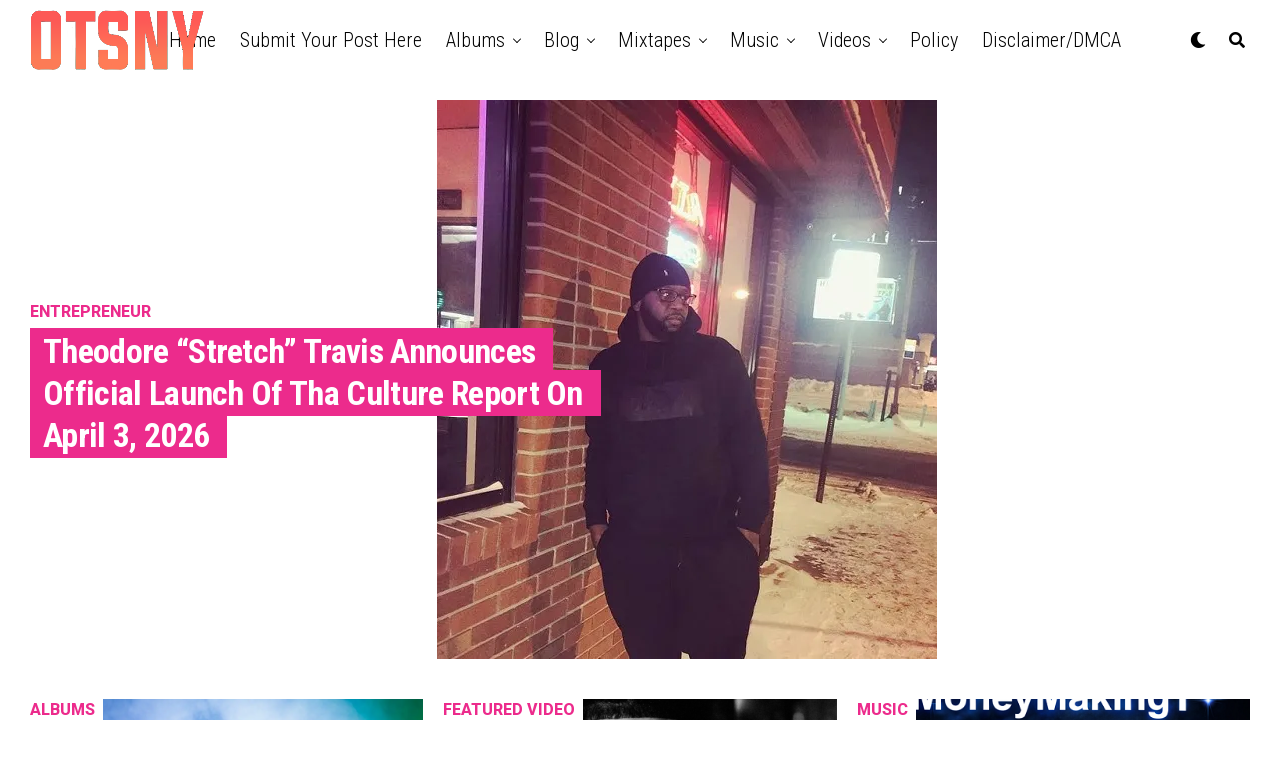

--- FILE ---
content_type: text/html; charset=UTF-8
request_url: https://www.onthesceneny.com/page/3/
body_size: 18338
content:
<!DOCTYPE html>
<html lang="en-US">
<head>
<meta charset="UTF-8" >
<meta name="viewport" id="viewport" content="width=device-width, initial-scale=1.0, maximum-scale=5.0, minimum-scale=1.0, user-scalable=yes" />
<title>OnTheSceneNYHome of the Indie Artist</title>
<meta name='robots' content='max-image-preview:large' />
	<style>img:is([sizes="auto" i], [sizes^="auto," i]) { contain-intrinsic-size: 3000px 1500px }</style>
	<link rel='dns-prefetch' href='//stats.wp.com' />
<link rel='dns-prefetch' href='//ajax.googleapis.com' />
<link rel='dns-prefetch' href='//fonts.googleapis.com' />
<link rel='preconnect' href='//i0.wp.com' />
<link rel="alternate" type="application/rss+xml" title="OnTheSceneNY &raquo; Feed" href="https://www.onthesceneny.com/feed/" />
<link rel="alternate" type="application/rss+xml" title="OnTheSceneNY &raquo; Comments Feed" href="https://www.onthesceneny.com/comments/feed/" />
<link rel="alternate" type="application/rss+xml" title="OnTheSceneNY &raquo; NewHome Comments Feed" href="https://www.onthesceneny.com/newhome/feed/" />
<script type="text/javascript">
/* <![CDATA[ */
window._wpemojiSettings = {"baseUrl":"https:\/\/s.w.org\/images\/core\/emoji\/15.0.3\/72x72\/","ext":".png","svgUrl":"https:\/\/s.w.org\/images\/core\/emoji\/15.0.3\/svg\/","svgExt":".svg","source":{"concatemoji":"https:\/\/www.onthesceneny.com\/wp-includes\/js\/wp-emoji-release.min.js?ver=6.7.1"}};
/*! This file is auto-generated */
!function(i,n){var o,s,e;function c(e){try{var t={supportTests:e,timestamp:(new Date).valueOf()};sessionStorage.setItem(o,JSON.stringify(t))}catch(e){}}function p(e,t,n){e.clearRect(0,0,e.canvas.width,e.canvas.height),e.fillText(t,0,0);var t=new Uint32Array(e.getImageData(0,0,e.canvas.width,e.canvas.height).data),r=(e.clearRect(0,0,e.canvas.width,e.canvas.height),e.fillText(n,0,0),new Uint32Array(e.getImageData(0,0,e.canvas.width,e.canvas.height).data));return t.every(function(e,t){return e===r[t]})}function u(e,t,n){switch(t){case"flag":return n(e,"\ud83c\udff3\ufe0f\u200d\u26a7\ufe0f","\ud83c\udff3\ufe0f\u200b\u26a7\ufe0f")?!1:!n(e,"\ud83c\uddfa\ud83c\uddf3","\ud83c\uddfa\u200b\ud83c\uddf3")&&!n(e,"\ud83c\udff4\udb40\udc67\udb40\udc62\udb40\udc65\udb40\udc6e\udb40\udc67\udb40\udc7f","\ud83c\udff4\u200b\udb40\udc67\u200b\udb40\udc62\u200b\udb40\udc65\u200b\udb40\udc6e\u200b\udb40\udc67\u200b\udb40\udc7f");case"emoji":return!n(e,"\ud83d\udc26\u200d\u2b1b","\ud83d\udc26\u200b\u2b1b")}return!1}function f(e,t,n){var r="undefined"!=typeof WorkerGlobalScope&&self instanceof WorkerGlobalScope?new OffscreenCanvas(300,150):i.createElement("canvas"),a=r.getContext("2d",{willReadFrequently:!0}),o=(a.textBaseline="top",a.font="600 32px Arial",{});return e.forEach(function(e){o[e]=t(a,e,n)}),o}function t(e){var t=i.createElement("script");t.src=e,t.defer=!0,i.head.appendChild(t)}"undefined"!=typeof Promise&&(o="wpEmojiSettingsSupports",s=["flag","emoji"],n.supports={everything:!0,everythingExceptFlag:!0},e=new Promise(function(e){i.addEventListener("DOMContentLoaded",e,{once:!0})}),new Promise(function(t){var n=function(){try{var e=JSON.parse(sessionStorage.getItem(o));if("object"==typeof e&&"number"==typeof e.timestamp&&(new Date).valueOf()<e.timestamp+604800&&"object"==typeof e.supportTests)return e.supportTests}catch(e){}return null}();if(!n){if("undefined"!=typeof Worker&&"undefined"!=typeof OffscreenCanvas&&"undefined"!=typeof URL&&URL.createObjectURL&&"undefined"!=typeof Blob)try{var e="postMessage("+f.toString()+"("+[JSON.stringify(s),u.toString(),p.toString()].join(",")+"));",r=new Blob([e],{type:"text/javascript"}),a=new Worker(URL.createObjectURL(r),{name:"wpTestEmojiSupports"});return void(a.onmessage=function(e){c(n=e.data),a.terminate(),t(n)})}catch(e){}c(n=f(s,u,p))}t(n)}).then(function(e){for(var t in e)n.supports[t]=e[t],n.supports.everything=n.supports.everything&&n.supports[t],"flag"!==t&&(n.supports.everythingExceptFlag=n.supports.everythingExceptFlag&&n.supports[t]);n.supports.everythingExceptFlag=n.supports.everythingExceptFlag&&!n.supports.flag,n.DOMReady=!1,n.readyCallback=function(){n.DOMReady=!0}}).then(function(){return e}).then(function(){var e;n.supports.everything||(n.readyCallback(),(e=n.source||{}).concatemoji?t(e.concatemoji):e.wpemoji&&e.twemoji&&(t(e.twemoji),t(e.wpemoji)))}))}((window,document),window._wpemojiSettings);
/* ]]> */
</script>
<style id='wp-emoji-styles-inline-css' type='text/css'>

	img.wp-smiley, img.emoji {
		display: inline !important;
		border: none !important;
		box-shadow: none !important;
		height: 1em !important;
		width: 1em !important;
		margin: 0 0.07em !important;
		vertical-align: -0.1em !important;
		background: none !important;
		padding: 0 !important;
	}
</style>
<link rel='stylesheet' id='wp-block-library-css' href='https://www.onthesceneny.com/wp-includes/css/dist/block-library/style.min.css?ver=6.7.1' type='text/css' media='all' />
<link rel='stylesheet' id='mediaelement-css' href='https://www.onthesceneny.com/wp-includes/js/mediaelement/mediaelementplayer-legacy.min.css?ver=4.2.17' type='text/css' media='all' />
<link rel='stylesheet' id='wp-mediaelement-css' href='https://www.onthesceneny.com/wp-includes/js/mediaelement/wp-mediaelement.min.css?ver=6.7.1' type='text/css' media='all' />
<style id='jetpack-sharing-buttons-style-inline-css' type='text/css'>
.jetpack-sharing-buttons__services-list{display:flex;flex-direction:row;flex-wrap:wrap;gap:0;list-style-type:none;margin:5px;padding:0}.jetpack-sharing-buttons__services-list.has-small-icon-size{font-size:12px}.jetpack-sharing-buttons__services-list.has-normal-icon-size{font-size:16px}.jetpack-sharing-buttons__services-list.has-large-icon-size{font-size:24px}.jetpack-sharing-buttons__services-list.has-huge-icon-size{font-size:36px}@media print{.jetpack-sharing-buttons__services-list{display:none!important}}.editor-styles-wrapper .wp-block-jetpack-sharing-buttons{gap:0;padding-inline-start:0}ul.jetpack-sharing-buttons__services-list.has-background{padding:1.25em 2.375em}
</style>
<style id='classic-theme-styles-inline-css' type='text/css'>
/*! This file is auto-generated */
.wp-block-button__link{color:#fff;background-color:#32373c;border-radius:9999px;box-shadow:none;text-decoration:none;padding:calc(.667em + 2px) calc(1.333em + 2px);font-size:1.125em}.wp-block-file__button{background:#32373c;color:#fff;text-decoration:none}
</style>
<style id='global-styles-inline-css' type='text/css'>
:root{--wp--preset--aspect-ratio--square: 1;--wp--preset--aspect-ratio--4-3: 4/3;--wp--preset--aspect-ratio--3-4: 3/4;--wp--preset--aspect-ratio--3-2: 3/2;--wp--preset--aspect-ratio--2-3: 2/3;--wp--preset--aspect-ratio--16-9: 16/9;--wp--preset--aspect-ratio--9-16: 9/16;--wp--preset--color--black: #000000;--wp--preset--color--cyan-bluish-gray: #abb8c3;--wp--preset--color--white: #ffffff;--wp--preset--color--pale-pink: #f78da7;--wp--preset--color--vivid-red: #cf2e2e;--wp--preset--color--luminous-vivid-orange: #ff6900;--wp--preset--color--luminous-vivid-amber: #fcb900;--wp--preset--color--light-green-cyan: #7bdcb5;--wp--preset--color--vivid-green-cyan: #00d084;--wp--preset--color--pale-cyan-blue: #8ed1fc;--wp--preset--color--vivid-cyan-blue: #0693e3;--wp--preset--color--vivid-purple: #9b51e0;--wp--preset--gradient--vivid-cyan-blue-to-vivid-purple: linear-gradient(135deg,rgba(6,147,227,1) 0%,rgb(155,81,224) 100%);--wp--preset--gradient--light-green-cyan-to-vivid-green-cyan: linear-gradient(135deg,rgb(122,220,180) 0%,rgb(0,208,130) 100%);--wp--preset--gradient--luminous-vivid-amber-to-luminous-vivid-orange: linear-gradient(135deg,rgba(252,185,0,1) 0%,rgba(255,105,0,1) 100%);--wp--preset--gradient--luminous-vivid-orange-to-vivid-red: linear-gradient(135deg,rgba(255,105,0,1) 0%,rgb(207,46,46) 100%);--wp--preset--gradient--very-light-gray-to-cyan-bluish-gray: linear-gradient(135deg,rgb(238,238,238) 0%,rgb(169,184,195) 100%);--wp--preset--gradient--cool-to-warm-spectrum: linear-gradient(135deg,rgb(74,234,220) 0%,rgb(151,120,209) 20%,rgb(207,42,186) 40%,rgb(238,44,130) 60%,rgb(251,105,98) 80%,rgb(254,248,76) 100%);--wp--preset--gradient--blush-light-purple: linear-gradient(135deg,rgb(255,206,236) 0%,rgb(152,150,240) 100%);--wp--preset--gradient--blush-bordeaux: linear-gradient(135deg,rgb(254,205,165) 0%,rgb(254,45,45) 50%,rgb(107,0,62) 100%);--wp--preset--gradient--luminous-dusk: linear-gradient(135deg,rgb(255,203,112) 0%,rgb(199,81,192) 50%,rgb(65,88,208) 100%);--wp--preset--gradient--pale-ocean: linear-gradient(135deg,rgb(255,245,203) 0%,rgb(182,227,212) 50%,rgb(51,167,181) 100%);--wp--preset--gradient--electric-grass: linear-gradient(135deg,rgb(202,248,128) 0%,rgb(113,206,126) 100%);--wp--preset--gradient--midnight: linear-gradient(135deg,rgb(2,3,129) 0%,rgb(40,116,252) 100%);--wp--preset--font-size--small: 13px;--wp--preset--font-size--medium: 20px;--wp--preset--font-size--large: 36px;--wp--preset--font-size--x-large: 42px;--wp--preset--spacing--20: 0.44rem;--wp--preset--spacing--30: 0.67rem;--wp--preset--spacing--40: 1rem;--wp--preset--spacing--50: 1.5rem;--wp--preset--spacing--60: 2.25rem;--wp--preset--spacing--70: 3.38rem;--wp--preset--spacing--80: 5.06rem;--wp--preset--shadow--natural: 6px 6px 9px rgba(0, 0, 0, 0.2);--wp--preset--shadow--deep: 12px 12px 50px rgba(0, 0, 0, 0.4);--wp--preset--shadow--sharp: 6px 6px 0px rgba(0, 0, 0, 0.2);--wp--preset--shadow--outlined: 6px 6px 0px -3px rgba(255, 255, 255, 1), 6px 6px rgba(0, 0, 0, 1);--wp--preset--shadow--crisp: 6px 6px 0px rgba(0, 0, 0, 1);}:where(.is-layout-flex){gap: 0.5em;}:where(.is-layout-grid){gap: 0.5em;}body .is-layout-flex{display: flex;}.is-layout-flex{flex-wrap: wrap;align-items: center;}.is-layout-flex > :is(*, div){margin: 0;}body .is-layout-grid{display: grid;}.is-layout-grid > :is(*, div){margin: 0;}:where(.wp-block-columns.is-layout-flex){gap: 2em;}:where(.wp-block-columns.is-layout-grid){gap: 2em;}:where(.wp-block-post-template.is-layout-flex){gap: 1.25em;}:where(.wp-block-post-template.is-layout-grid){gap: 1.25em;}.has-black-color{color: var(--wp--preset--color--black) !important;}.has-cyan-bluish-gray-color{color: var(--wp--preset--color--cyan-bluish-gray) !important;}.has-white-color{color: var(--wp--preset--color--white) !important;}.has-pale-pink-color{color: var(--wp--preset--color--pale-pink) !important;}.has-vivid-red-color{color: var(--wp--preset--color--vivid-red) !important;}.has-luminous-vivid-orange-color{color: var(--wp--preset--color--luminous-vivid-orange) !important;}.has-luminous-vivid-amber-color{color: var(--wp--preset--color--luminous-vivid-amber) !important;}.has-light-green-cyan-color{color: var(--wp--preset--color--light-green-cyan) !important;}.has-vivid-green-cyan-color{color: var(--wp--preset--color--vivid-green-cyan) !important;}.has-pale-cyan-blue-color{color: var(--wp--preset--color--pale-cyan-blue) !important;}.has-vivid-cyan-blue-color{color: var(--wp--preset--color--vivid-cyan-blue) !important;}.has-vivid-purple-color{color: var(--wp--preset--color--vivid-purple) !important;}.has-black-background-color{background-color: var(--wp--preset--color--black) !important;}.has-cyan-bluish-gray-background-color{background-color: var(--wp--preset--color--cyan-bluish-gray) !important;}.has-white-background-color{background-color: var(--wp--preset--color--white) !important;}.has-pale-pink-background-color{background-color: var(--wp--preset--color--pale-pink) !important;}.has-vivid-red-background-color{background-color: var(--wp--preset--color--vivid-red) !important;}.has-luminous-vivid-orange-background-color{background-color: var(--wp--preset--color--luminous-vivid-orange) !important;}.has-luminous-vivid-amber-background-color{background-color: var(--wp--preset--color--luminous-vivid-amber) !important;}.has-light-green-cyan-background-color{background-color: var(--wp--preset--color--light-green-cyan) !important;}.has-vivid-green-cyan-background-color{background-color: var(--wp--preset--color--vivid-green-cyan) !important;}.has-pale-cyan-blue-background-color{background-color: var(--wp--preset--color--pale-cyan-blue) !important;}.has-vivid-cyan-blue-background-color{background-color: var(--wp--preset--color--vivid-cyan-blue) !important;}.has-vivid-purple-background-color{background-color: var(--wp--preset--color--vivid-purple) !important;}.has-black-border-color{border-color: var(--wp--preset--color--black) !important;}.has-cyan-bluish-gray-border-color{border-color: var(--wp--preset--color--cyan-bluish-gray) !important;}.has-white-border-color{border-color: var(--wp--preset--color--white) !important;}.has-pale-pink-border-color{border-color: var(--wp--preset--color--pale-pink) !important;}.has-vivid-red-border-color{border-color: var(--wp--preset--color--vivid-red) !important;}.has-luminous-vivid-orange-border-color{border-color: var(--wp--preset--color--luminous-vivid-orange) !important;}.has-luminous-vivid-amber-border-color{border-color: var(--wp--preset--color--luminous-vivid-amber) !important;}.has-light-green-cyan-border-color{border-color: var(--wp--preset--color--light-green-cyan) !important;}.has-vivid-green-cyan-border-color{border-color: var(--wp--preset--color--vivid-green-cyan) !important;}.has-pale-cyan-blue-border-color{border-color: var(--wp--preset--color--pale-cyan-blue) !important;}.has-vivid-cyan-blue-border-color{border-color: var(--wp--preset--color--vivid-cyan-blue) !important;}.has-vivid-purple-border-color{border-color: var(--wp--preset--color--vivid-purple) !important;}.has-vivid-cyan-blue-to-vivid-purple-gradient-background{background: var(--wp--preset--gradient--vivid-cyan-blue-to-vivid-purple) !important;}.has-light-green-cyan-to-vivid-green-cyan-gradient-background{background: var(--wp--preset--gradient--light-green-cyan-to-vivid-green-cyan) !important;}.has-luminous-vivid-amber-to-luminous-vivid-orange-gradient-background{background: var(--wp--preset--gradient--luminous-vivid-amber-to-luminous-vivid-orange) !important;}.has-luminous-vivid-orange-to-vivid-red-gradient-background{background: var(--wp--preset--gradient--luminous-vivid-orange-to-vivid-red) !important;}.has-very-light-gray-to-cyan-bluish-gray-gradient-background{background: var(--wp--preset--gradient--very-light-gray-to-cyan-bluish-gray) !important;}.has-cool-to-warm-spectrum-gradient-background{background: var(--wp--preset--gradient--cool-to-warm-spectrum) !important;}.has-blush-light-purple-gradient-background{background: var(--wp--preset--gradient--blush-light-purple) !important;}.has-blush-bordeaux-gradient-background{background: var(--wp--preset--gradient--blush-bordeaux) !important;}.has-luminous-dusk-gradient-background{background: var(--wp--preset--gradient--luminous-dusk) !important;}.has-pale-ocean-gradient-background{background: var(--wp--preset--gradient--pale-ocean) !important;}.has-electric-grass-gradient-background{background: var(--wp--preset--gradient--electric-grass) !important;}.has-midnight-gradient-background{background: var(--wp--preset--gradient--midnight) !important;}.has-small-font-size{font-size: var(--wp--preset--font-size--small) !important;}.has-medium-font-size{font-size: var(--wp--preset--font-size--medium) !important;}.has-large-font-size{font-size: var(--wp--preset--font-size--large) !important;}.has-x-large-font-size{font-size: var(--wp--preset--font-size--x-large) !important;}
:where(.wp-block-post-template.is-layout-flex){gap: 1.25em;}:where(.wp-block-post-template.is-layout-grid){gap: 1.25em;}
:where(.wp-block-columns.is-layout-flex){gap: 2em;}:where(.wp-block-columns.is-layout-grid){gap: 2em;}
:root :where(.wp-block-pullquote){font-size: 1.5em;line-height: 1.6;}
</style>
<link rel='stylesheet' id='theiaPostSlider-css' href='https://www.onthesceneny.com/wp-content/plugins/theia-post-slider/dist/css/font-theme.css?ver=2.1.3' type='text/css' media='all' />
<style id='theiaPostSlider-inline-css' type='text/css'>


				.theiaPostSlider_nav.fontTheme ._title,
				.theiaPostSlider_nav.fontTheme ._text {
					line-height: 48px;
				}
	
				.theiaPostSlider_nav.fontTheme ._button,
				.theiaPostSlider_nav.fontTheme ._button svg {
					color: #f08100;
					fill: #f08100;
				}
	
				.theiaPostSlider_nav.fontTheme ._button ._2 span {
					font-size: 48px;
					line-height: 48px;
				}
	
				.theiaPostSlider_nav.fontTheme ._button ._2 svg {
					width: 48px;
				}
	
				.theiaPostSlider_nav.fontTheme ._button:hover,
				.theiaPostSlider_nav.fontTheme ._button:focus,
				.theiaPostSlider_nav.fontTheme ._button:hover svg,
				.theiaPostSlider_nav.fontTheme ._button:focus svg {
					color: #ffa338;
					fill: #ffa338;
				}
	
				.theiaPostSlider_nav.fontTheme ._disabled,				 
                .theiaPostSlider_nav.fontTheme ._disabled svg {
					color: #777777 !important;
					fill: #777777 !important;
				}
			
</style>
<link rel='stylesheet' id='theiaPostSlider-font-css' href='https://www.onthesceneny.com/wp-content/plugins/theia-post-slider/assets/fonts/style.css?ver=2.1.3' type='text/css' media='all' />
<link rel='stylesheet' id='ql-jquery-ui-css' href='//ajax.googleapis.com/ajax/libs/jqueryui/1.12.1/themes/smoothness/jquery-ui.css?ver=6.7.1' type='text/css' media='all' />
<link rel='stylesheet' id='reviewer-photoswipe-css' href='https://www.onthesceneny.com/wp-content/plugins/reviewer/public/assets/css/photoswipe.css?ver=3.23.0' type='text/css' media='all' />
<link rel='stylesheet' id='dashicons-css' href='https://www.onthesceneny.com/wp-includes/css/dashicons.min.css?ver=6.7.1' type='text/css' media='all' />
<link rel='stylesheet' id='reviewer-public-css' href='https://www.onthesceneny.com/wp-content/plugins/reviewer/public/assets/css/reviewer-public.css?ver=3.23.0' type='text/css' media='all' />
<link rel='stylesheet' id='zox-custom-style-css' href='https://www.onthesceneny.com/wp-content/themes/zoxpress/style.css?ver=6.7.1' type='text/css' media='all' />
<style id='zox-custom-style-inline-css' type='text/css'>


	a,
	a:visited,
	a:hover h2.zox-s-title1,
	a:hover h2.zox-s-title1-feat,
	a:hover h2.zox-s-title2,
	a:hover h2.zox-s-title3,
	.zox-post-body p a,
	h3.zox-post-cat a,
	.sp-template a,
	.sp-data-table a,
	span.zox-author-name a,
	a:hover h2.zox-authors-latest,
	span.zox-authors-name a:hover,
	#zox-side-wrap a:hover {
		color: #ec2b8c;
	}

	.zox-s8 a:hover h2.zox-s-title1,
	.zox-s8 a:hover h2.zox-s-title1-feat,
	.zox-s8 a:hover h2.zox-s-title2,
	.zox-s8 a:hover h2.zox-s-title3 {
		box-shadow: 15px 0 0 #fff, -10px 0 0 #fff;
		color: #ec2b8c;
	}

	.woocommerce-message:before,
	.woocommerce-info:before,
	.woocommerce-message:before,
	.woocommerce .star-rating span:before,
	span.zox-s-cat,
	h3.zox-post-cat a,
	.zox-s6 span.zox-s-cat,
	.zox-s8 span.zox-s-cat,
	.zox-widget-side-trend-wrap .zox-art-text:before {
		color: #ec2b8c;
	}

	.zox-widget-bgp,
	.zox-widget-bgp.zox-widget-txtw .zox-art-wrap,
	.zox-widget-bgp.zox-widget-txtw .zox-widget-featl-sub .zox-art-wrap,
	.zox-s4 .zox-widget-bgp span.zox-s-cat,
	.woocommerce span.onsale,
	.zox-s7 .zox-byline-wrap:before,
	.zox-s3 span.zox-s-cat,
	.zox-o1 span.zox-s-cat,
	.zox-s3 .zox-widget-side-trend-wrap .zox-art-text:before,
	.sp-table-caption,
	#zox-search-form #zox-search-submit,
	#zox-search-form2 #zox-search-submit2,
	.pagination .current,
	.pagination a:hover,
	.zox-o6 span.zox-s-cat {
		background: #ec2b8c;
	}

	.woocommerce .widget_price_filter .ui-slider .ui-slider-handle,
	.woocommerce #respond input#submit.alt,
	.woocommerce a.button.alt,
	.woocommerce button.button.alt,
	.woocommerce input.button.alt,
	.woocommerce #respond input#submit.alt:hover,
	.woocommerce a.button.alt:hover,
	.woocommerce button.button.alt:hover,
	.woocommerce input.button.alt:hover {
		background-color: #ec2b8c;
	}

	.woocommerce-error,
	.woocommerce-info,
	.woocommerce-message {
		border-top-color: #ec2b8c;
	}

	.zox-feat-ent1-left,
	.zox-ent1 .zox-side-widget {
		border-top: 2px solid #ec2b8c;
	}

	.zox-feat-ent3-main-wrap h2.zox-s-title2 {
		background-color: #ec2b8c;
		box-shadow: 15px 0 0 #ec2b8c, -10px 0 0 #ec2b8c;
	}

	.zox-widget-side-trend-wrap .zox-art-text:before,
	.pagination .current,
	.pagination a:hover {
		border: 1px solid #ec2b8c;
	}

	.zox-post-type {
		border: 3px solid #ec2b8c;
	}
	.zox-net1 .zox-post-type,
	.zox-net2 .zox-post-type {
		background: #ec2b8c;
	}
	.zox-widget-featl-sub .zox-post-type {
		border: 2px solid #ec2b8c;
	}

	@media screen and (max-width: 479px) {
	.zox-net1.zox-s4 .zox-widget-bgp .zox-art-main span.zox-s-cat {
		background: #ec2b8c !important;
	}
	}

	.zox-o3 h3.zox-s-cat {
		background: #ec2b8c;
	}

	.zox-widget-bgs,
	.zox-widget-bgs.zox-widget-txtw .zox-art-wrap,
	.zox-widget-bgs.zox-widget-txtw .zox-widget-featl-sub .zox-art-wrap,
	.zox-s4 .zox-widget-bgs span.zox-s-cat {
		background: #ec2b8c;
	}

	#zox-top-head-wrap {
		background: #000000;
	}

	span.zox-top-soc-but,
	.zox-top-nav-menu ul li a,
	span.zox-woo-cart-icon {
		color: #cccccc;
	}

	span.zox-woo-cart-num {
		background: #cccccc;
	}

	.zox-top-nav-menu ul li:hover a {
		color: #ed1c24;
	}

	#zox-top-head-wrap,
	#zox-top-head,
	#zox-top-head-left,
	#zox-top-head-mid,
	#zox-top-head-right,
	.zox-top-nav-menu ul {
		height: 40px;
	}

	#zox-top-head-mid img {
		max-height: calc(40px - 20px);
	}

	.zox-top-nav-menu ul li a {
		font-size: 16px;
	}

	#zox-bot-head-wrap,
	#zox-bot-head-wrap.zox-trans-bot.zox-fix-up,
	#zox-fly-wrap,
	#zox-bot-head-wrap.zox-trans-bot:hover {
		background-color: #ffffff;
		background-image: none;
	}

	.zox-nav-menu ul li a,
	span.zox-nav-search-but,
	span.zox-night,
	.zox-trans-bot.zox-fix-up .zox-nav-menu ul li a,
	.zox-trans-bot.zox-fix-up span.zox-nav-search-but,
	nav.zox-fly-nav-menu ul li a,
	span.zox-fly-soc-head,
	ul.zox-fly-soc-list li a,
	nav.zox-fly-nav-menu ul li.menu-item-has-children:after {
		color: #000000;
	}

	.zox-nav-menu ul li.menu-item-has-children a:after,
	.zox-nav-menu ul li.zox-mega-drop a:after {
		border-right: 1px solid #000000;
		border-bottom: 1px solid #000000;
	}

	.zox-fly-but-wrap span,
	.zox-trans-bot.zox-fix-up .zox-fly-but-wrap span {
		background: #000000;
	}

	.zox-nav-menu ul li:hover a,
	span.zox-nav-search-but:hover,
	span.zox-night:hover {
		color: #ed1c24;
	}

	.zox-fly-but-wrap:hover span {
		background: #ed1c24;
	}

	span.zox-widget-main-title {
		color: #111;
	}

	#zox-foot-wrap {
		background: #fff;
	}

	#zox-foot-wrap p {
		color: #aaa;
	}

	#zox-foot-wrap a {
		color: #aaa;
	}

	ul.zox-foot-soc-list li a {
		border: 1px solid #aaa;
	}

	span.zox-widget-side-title {
		color: #111;
	}

	span.zox-post-main-title {
		color: #111;
	}

	.zox-top-nav-menu ul li a {
		padding-top: calc((40px - 16px) / 2);
		padding-bottom: calc((40px - 16px) / 2);
	}

	#zox-bot-head-wrap,
	.zox-bot-head-menu,
	#zox-bot-head,
	#zox-bot-head-left,
	#zox-bot-head-right,
	#zox-bot-head-mid,
	.zox-bot-head-logo,
	.zox-bot-head-logo-main,
	.zox-nav-menu,
	.zox-nav-menu ul {
		height: 80px;
	}

	.zox-bot-head-logo img,
	.zox-bot-head-logo-main img {
		max-height: calc(80px - 20px);
	}

	.zox-nav-menu ul li ul.sub-menu,
	.zox-nav-menu ul li.menu-item-object-category .zox-mega-dropdown {
		top: 80px;
	}

	.zox-nav-menu ul li a {
		font-size: 20px;
	}

	.zox-nav-menu ul li a {
		padding-top: calc((80px - 20px) / 2);
		padding-bottom: calc((80px - 20px) / 2);
	}

	.zox-fix-up {
		top: -80px !important;
		-webkit-transform: translate3d(0,-80px,0) !important;
	   	   -moz-transform: translate3d(0,-80px,0) !important;
	    	-ms-transform: translate3d(0,-80px,0) !important;
	     	 -o-transform: translate3d(0,-80px,0) !important;
				transform: translate3d(0,-80px,0) !important;
	}

	.zox-fix {
		top: -80px;
		-webkit-transform: translate3d(0,80px,0) !important;
	   	   -moz-transform: translate3d(0,80px,0) !important;
	    	-ms-transform: translate3d(0,80px,0) !important;
	     	 -o-transform: translate3d(0,80px,0) !important;
				transform: translate3d(0,80px,0) !important;
	}

	.zox-fix-up .zox-nav-menu ul li a {
		padding-top: calc((60px - 20px) / 2);
		padding-bottom: calc((60px - 20px) / 2);
	}

	.zox-feat-ent1-grid,
	.zox-feat-ent2-bot,
	.zox-feat-net1-grid {
		grid-template-columns: auto 300px;
	}

	body,
	span.zox-s-cat,
	span.zox-ad-label,
	.woocommerce ul.product_list_widget li a,
	.woocommerce ul.product_list_widget span.product-title,
	.woocommerce #reviews #comments ol.commentlist li .comment-text p.meta,
	.woocommerce div.product p.price,
	.woocommerce div.product p.price ins,
	.woocommerce div.product p.price del,
	.woocommerce ul.products li.product .price del,
	.woocommerce ul.products li.product .price ins,
	.woocommerce ul.products li.product .price,
	.woocommerce #respond input#submit,
	.woocommerce a.button,
	.woocommerce button.button,
	.woocommerce input.button,
	.woocommerce .widget_price_filter .price_slider_amount .button,
	.woocommerce span.onsale,
	.woocommerce-review-link,
	#woo-content p.woocommerce-result-count,
	.woocommerce div.product .woocommerce-tabs ul.tabs li a,
	.woocommerce .woocommerce-breadcrumb,
	.woocommerce #respond input#submit.alt,
	.woocommerce a.button.alt,
	.woocommerce button.button.alt,
	.woocommerce input.button.alt,
	.zox-post-tags-header,
	.zox-post-tags a {
		font-family: 'Roboto', sans-serif;
		font-weight: 400;
		text-transform: None;
	}

	#zox-woo-side-wrap span.zox-widget-side-title,
	span.zox-authors-name a,
	h1.zox-author-top-head {
		font-family: 'Roboto', sans-serif;
	}

	p.zox-s-graph,
	span.zox-post-excerpt p,
	.zox-post-body p,
	#woo-content p,
	#zox-404 p,
	.zox-post-body ul li,
	.zox-post-body ol li,
	.zox-author-box-text p {
		font-family: 'Roboto', sans-serif;
		font-weight: 400;
		text-transform: None;
	}

	.zox-nav-menu ul li a,
	.zox-top-nav-menu ul li a,
	nav.zox-fly-nav-menu ul li a {
		font-family: 'Roboto Condensed', sans-serif;
		font-weight: 300;
		text-transform: Capitalize;
	}

	.zox-nav-menu ul li ul.zox-mega-list li a,
	.zox-nav-menu ul li ul.zox-mega-list li a p {
		font-family: 'Roboto Condensed', sans-serif;
	}

	h2.zox-s-title1,
	h2.zox-s-title1-feat,
	.woocommerce div.product .product_title,
	.woocommerce .related h2,
	#woo-content .summary p.price,
	.woocommerce div.product .woocommerce-tabs .panel h2,
	#zox-404 h1,
	h1.zox-post-title,
	.zox-widget-side-trend-wrap .zox-art-text:before,
	.zox-post-body blockquote p,
	.zox-post-body .wp-block-pullquote blockquote p,
	.zox-post-body h1,
	.zox-post-body h2,
	.zox-post-body h3,
	.zox-post-body h4,
	.zox-post-body h5,
	.zox-post-body h6,
	.comment-inner h1,
	.comment-inner h2,
	.comment-inner h3,
	.comment-inner h4,
	.comment-inner h5,
	.comment-inner h6,
	span.zox-author-box-name a {
		font-family: 'Roboto Condensed', sans-serif;
		font-weight: 700;
		text-transform: Capitalize;
	}

	span.zox-widget-main-title {
		font-family: 'IM Fell French Canon', sans-serif;
		font-weight: 400;
		text-transform: Capitalize;
	}

	span.zox-widget-side-title {
		font-family: 'IM Fell French Canon', sans-serif;
		font-weight: 400;
		text-transform: Capitalize;
	}

	span.zox-post-main-title {
		font-family: 'Roboto', sans-serif;
		font-weight: 900;
		text-transform: Capitalize;
	}

	h2.zox-s-title2,
	h2.zox-s-title3,
	span.zox-woo-cart-num,
	p.zox-search-p,
	.alp-related-posts .current .post-title,
	.alp-related-posts-wrapper .alp-related-post .post-title,
	.zox-widget-txtw span.zox-widget-main-title {
		font-family: 'Roboto Condensed', sans-serif;
		font-weight: 700;
		text-transform: Capitalize;
	}

	.zox-post-width {
		margin: 0 auto;
		max-width: calc(1240px + 60px);
	}


	


		.zox-nav-menu ul li ul.zox-mega-list li a,
		.zox-nav-menu ul li ul.zox-mega-list li a p {
			font-weight: 600;
			text-transform: capitalize;
		}
		h2.zox-s-title3 {
			font-family: 'Roboto', sans-serif;
			font-weight: 700;
		}
		.zox-s8 span.zox-s-cat,
		.zox-s8 .zox-widget-txtw .zox-widget-featl-wrap span.zox-s-cat {
			letter-spacing: 0;
			font-weight: 800;
			text-transform: uppercase;
		}
		.zox-o1 span.zox-s-cat {
			background: #fff;
			font-weight: 800;
			text-transform: uppercase;
		}
			

			.zox-head-width {
				margin: 0 auto;
				max-width: none;
			}
			.zox-nav-menu ul li.zox-mega-drop .zox-mega-dropdown {
				left: calc(((100vw - 100%) /2) * -1);
			}
				

			.zox-body-width,
			.zox-widget-feat-wrap.zox-o1 .zox-art-text-cont,
			.zox-widget-feat-wrap.zox-o4 .zox-art-text-cont,
			.zox-widget-feat-main.zox-o1 .zox-art-text-cont,
			.zox-widget-feat-main.zox-o4 .zox-art-text-cont {
				margin: 0 auto;
				padding: 0 30px;
				max-width: none;
			}
			@media screen and (min-width: 1601px) {
				.zox-body-width,
				.zox-title-width {
					max-width: 1600px;
				}
			}
				

			@media screen and (min-width: 1024px) {
				#zox-bot-head-left {
					display: none;
				}
				#zox-bot-head {
					grid-template-columns: auto 60px;
				}
				.zox-bot-head-menu {
					display: grid;
					padding: 0 0 0 90px;
				}
			}
			@media screen and (max-width: 1023px) {
				#zox-bot-head-left {
					display: grid;
				}
			}
				

	.zox-fix-up {
		-webkit-box-shadow: 0 0.5rem 1rem 0 rgba(21,21,30,0.08);
		   -moz-box-shadow: 0 0.5rem 1rem 0 rgba(21,21,30,0.08);
			-ms-box-shadow: 0 0.5rem 1rem 0 rgba(21,21,30,0.08);
			 -o-box-shadow: 0 0.5rem 1rem 0 rgba(21,21,30,0.08);
				box-shadow: 0 0.5rem 1rem 0 rgba(21,21,30,0.08);
	}
		

	.zox-post-top-wrap .zox-post-img-wrap .zox-post-width {
		padding: 0;
		max-width: 1600px;
	}
	span.zox-post-img-cap {
		padding: 8px 30px 0;
	}
	#zox-lead-bot {
		padding: 20px 0;
	}
			

	.zox-post-head-wrap {
		float: none;
		margin: 0 auto;
		padding: 0;
		text-align: center;
		max-width: 800px;
	}
	.zox-post-info-wrap {
		justify-content: center;
	}
			

			.zox-auto-post-grid {
				grid-template-columns: 300px minmax(0, auto);
			}
			

.zox-nav-links {
	display: none;
	}
	

				.zox-post-main-wrap,
				#zox-home-body-wrap {
					grid-template-columns: calc(100% - 400px) 340px;
					}
					

	.zox-post-body p a {
		box-shadow: inset 0 -1px 0 0 #fff, inset 0 -2px 0 0 #ec2b8c;
		color: #000;
	}
	.zox-post-body p a:hover {
		color: #ec2b8c;
	}
	

			span.zox-widget-main-title {
				font-size: 3rem;
				font-style: italic;
			}
			@media screen and (max-width: 599px) {
				.zox-widget-main-head {
					margin: 0 0 15px;
				}
				span.zox-widget-main-title {
					font-size: 2.125rem;
				}
			}
			

			span.zox-widget-side-title {
				font-size: 2.125rem;
				letter-spacing: .05em;
			}
			

		span.zox-post-main-title {
			font-size: 3rem;
			font-style: italic;
		}
		

		#zox-lead-top-wrap {
			position: relative;
			height: 0;
		}
		#zox-lead-top-in {
			clip: rect(0,auto,auto,0);
			overflow: hidden;
			position: absolute;
				left: 0;
				top: 0;
			z-index: 1;
			zoom: 1;
			width: 100%;
			height: 100%;
		}
		#zox-lead-top {
			position: fixed;
				top: 0;
				left: 0;
		}
		

	.home #zox-home-body-wrap {
		grid-gap: 0;
		grid-template-columns: 100%;
	}
	.home #zox-home-right-wrap {
		display: none;
	}
	


		
</style>
<link rel='stylesheet' id='fontawesome-css' href='https://www.onthesceneny.com/wp-content/themes/zoxpress/font-awesome/css/all.css?ver=6.7.1' type='text/css' media='all' />
<link crossorigin="anonymous" rel='stylesheet' id='zox-fonts-css' href='//fonts.googleapis.com/css?family=Heebo%3A300%2C400%2C500%2C700%2C800%2C900%7CAlegreya%3A400%2C500%2C700%2C800%2C900%7CJosefin+Sans%3A300%2C400%2C600%2C700%7CLibre+Franklin%3A300%2C400%2C500%2C600%2C700%2C800%2C900%7CFrank+Ruhl+Libre%3A300%2C400%2C500%2C700%2C900%7CNunito+Sans%3A300%2C400%2C600%2C700%2C800%2C900%7CMontserrat%3A300%2C400%2C500%2C600%2C700%2C800%2C900%7CAnton%3A400%7CNoto+Serif%3A400%2C700%7CNunito%3A300%2C400%2C600%2C700%2C800%2C900%7CRajdhani%3A300%2C400%2C500%2C600%2C700%7CTitillium+Web%3A300%2C400%2C600%2C700%2C900%7CPT+Serif%3A400%2C400i%2C700%2C700i%7CAmiri%3A400%2C400i%2C700%2C700i%7COswald%3A300%2C400%2C500%2C600%2C700%7CRoboto+Mono%3A400%2C700%7CBarlow+Semi+Condensed%3A700%2C800%2C900%7CPoppins%3A300%2C400%2C500%2C600%2C700%2C800%2C900%7CRoboto+Condensed%3A300%2C400%2C700%7CRoboto%3A300%2C400%2C500%2C700%2C900%7CPT+Serif%3A400%2C700%7COpen+Sans+Condensed%3A300%2C700%7COpen+Sans%3A700%7CSource+Serif+Pro%3A400%2C600%2C700%7CIM+Fell+French+Canon%3A400%2C400i%7CRoboto%3A100%2C100i%2C200%2C+200i%2C300%2C300i%2C400%2C400i%2C500%2C500i%2C600%2C600i%2C700%2C700i%2C800%2C800i%2C900%2C900i%7CRoboto%3A100%2C100i%2C200%2C+200i%2C300%2C300i%2C400%2C400i%2C500%2C500i%2C600%2C600i%2C700%2C700i%2C800%2C800i%2C900%2C900i%7CRoboto+Condensed%3A100%2C100i%2C200%2C+200i%2C300%2C300i%2C400%2C400i%2C500%2C500i%2C600%2C600i%2C700%2C700i%2C800%2C800i%2C900%2C900i%7CRoboto+Condensed%3A100%2C100i%2C200%2C+200i%2C300%2C300i%2C400%2C400i%2C500%2C500i%2C600%2C600i%2C700%2C700i%2C800%2C800i%2C900%2C900i%7CRoboto+Condensed%3A100%2C100i%2C200%2C+200i%2C300%2C300i%2C400%2C400i%2C500%2C500i%2C600%2C600i%2C700%2C700i%2C800%2C800i%2C900%2C900i%7CIM+Fell+French+Canon%3A100%2C100i%2C200%2C+200i%2C300%2C300i%2C400%2C400i%2C500%2C500i%2C600%2C600i%2C700%2C700i%2C800%2C800i%2C900%2C900i%7CIM+Fell+French+Canon%3A100%2C100i%2C200%2C+200i%2C300%2C300i%2C400%2C400i%2C500%2C500i%2C600%2C600i%2C700%2C700i%2C800%2C800i%2C900%2C900i%26subset%3Dlatin%2Clatin-ext%2Ccyrillic%2Ccyrillic-ext%2Cgreek-ext%2Cgreek%2Cvietnamese' type='text/css' media='all' />
<link rel='stylesheet' id='zox-media-queries-css' href='https://www.onthesceneny.com/wp-content/themes/zoxpress/css/media-queries.css?ver=6.7.1' type='text/css' media='all' />
<script type="text/javascript" src="https://www.onthesceneny.com/wp-includes/js/jquery/jquery.min.js?ver=3.7.1" id="jquery-core-js"></script>
<script type="text/javascript" src="https://www.onthesceneny.com/wp-includes/js/jquery/jquery-migrate.min.js?ver=3.4.1" id="jquery-migrate-js"></script>
<script type="text/javascript" src="https://www.onthesceneny.com/wp-content/plugins/theia-post-slider/dist/js/jquery.history.js?ver=1.7.1" id="history.js-js"></script>
<script type="text/javascript" src="https://www.onthesceneny.com/wp-content/plugins/theia-post-slider/dist/js/async.min.js?ver=14.09.2014" id="async.js-js"></script>
<script type="text/javascript" src="https://www.onthesceneny.com/wp-content/plugins/theia-post-slider/dist/js/tps.js?ver=2.1.3" id="theiaPostSlider/theiaPostSlider.js-js"></script>
<script type="text/javascript" src="https://www.onthesceneny.com/wp-content/plugins/theia-post-slider/dist/js/main.js?ver=2.1.3" id="theiaPostSlider/main.js-js"></script>
<script type="text/javascript" src="https://www.onthesceneny.com/wp-content/plugins/theia-post-slider/dist/js/tps-transition-slide.js?ver=2.1.3" id="theiaPostSlider/transition.js-js"></script>
<link rel="https://api.w.org/" href="https://www.onthesceneny.com/wp-json/" /><link rel="alternate" title="JSON" type="application/json" href="https://www.onthesceneny.com/wp-json/wp/v2/pages/41190" /><link rel="EditURI" type="application/rsd+xml" title="RSD" href="https://www.onthesceneny.com/xmlrpc.php?rsd" />
<meta name="generator" content="WordPress 6.7.1" />
<link rel='shortlink' href='https://www.onthesceneny.com/' />
<link rel="alternate" title="oEmbed (JSON)" type="application/json+oembed" href="https://www.onthesceneny.com/wp-json/oembed/1.0/embed?url=https%3A%2F%2Fwww.onthesceneny.com%2F" />
<link rel="alternate" title="oEmbed (XML)" type="text/xml+oembed" href="https://www.onthesceneny.com/wp-json/oembed/1.0/embed?url=https%3A%2F%2Fwww.onthesceneny.com%2F&#038;format=xml" />
	<meta name="theme-color" content="#fff" />
			<meta property="og:description" content="Home of the Indie Artist" />
		<style>img#wpstats{display:none}</style>
		<link rel="pingback" href="https://www.onthesceneny.com/xmlrpc.php"><meta name="description" content="New York&#039;s Home of Indie Artist and Latest Trending News" />
<style type="text/css" id="custom-background-css">
body.custom-background { background-color: #ffffff; }
</style>
	<!-- There is no amphtml version available for this URL. -->
<!-- Jetpack Open Graph Tags -->
<meta property="og:type" content="website" />
<meta property="og:title" content="OnTheSceneNYHome of the Indie Artist" />
<meta property="og:description" content="New York&#039;s Home of Indie Artist and Latest Trending News" />
<meta property="og:url" content="https://www.onthesceneny.com/" />
<meta property="og:site_name" content="OnTheSceneNY" />
<meta property="og:image" content="https://i0.wp.com/www.onthesceneny.com//wp-content/uploads/2024/07/cropped-IMG_7353.png?fit=512%2C512&#038;ssl=1" />
<meta property="og:image:width" content="512" />
<meta property="og:image:height" content="512" />
<meta property="og:image:alt" content="" />
<meta property="og:locale" content="en_US" />

<!-- End Jetpack Open Graph Tags -->
<link rel="icon" href="https://i0.wp.com/www.onthesceneny.com//wp-content/uploads/2024/07/cropped-IMG_7353.png?fit=32%2C32&#038;ssl=1" sizes="32x32" />
<link rel="icon" href="https://i0.wp.com/www.onthesceneny.com//wp-content/uploads/2024/07/cropped-IMG_7353.png?fit=192%2C192&#038;ssl=1" sizes="192x192" />
<link rel="apple-touch-icon" href="https://i0.wp.com/www.onthesceneny.com//wp-content/uploads/2024/07/cropped-IMG_7353.png?fit=180%2C180&#038;ssl=1" />
<meta name="msapplication-TileImage" content="https://i0.wp.com/www.onthesceneny.com//wp-content/uploads/2024/07/cropped-IMG_7353.png?fit=270%2C270&#038;ssl=1" />
</head>
<body class="home paged page-template page-template-page-home page-template-page-home-php page page-id-41190 page-parent custom-background wp-embed-responsive paged-3 page-paged-3 theiaPostSlider_body zox-ent3 zox-s8" >
	<div id="zox-site" class="left zoxrel ">
		<div id="zox-fly-wrap">
	<div id="zox-fly-menu-top" class="left relative">
		<div id="zox-fly-logo" class="left relative">
							<a href="https://www.onthesceneny.com/"><img src="https://www.onthesceneny.com//wp-content/uploads/2025/01/otsny2024-new_-2.png" alt="OnTheSceneNY" data-rjs="2" /></a>
					</div><!--zox-fly-logo-->
		<div class="zox-fly-but-wrap zox-fly-but-menu zox-fly-but-click">
			<span></span>
			<span></span>
			<span></span>
			<span></span>
		</div><!--zox-fly-but-wrap-->
	</div><!--zox-fly-menu-top-->
	<div id="zox-fly-menu-wrap">
		<nav class="zox-fly-nav-menu left relative">
			<div class="menu-main-menu-container"><ul id="menu-main-menu" class="menu"><li id="menu-item-116864" class="menu-item menu-item-type-custom menu-item-object-custom current-menu-item menu-item-home menu-item-116864"><a href="http://www.onthesceneny.com/">Home</a></li>
<li id="menu-item-128080" class="menu-item menu-item-type-post_type menu-item-object-page menu-item-128080"><a href="https://www.onthesceneny.com/submit-your-post-here/">Submit Your Post Here</a></li>
<li id="menu-item-116865" class="menu-item menu-item-type-taxonomy menu-item-object-category menu-item-116865"><a href="https://www.onthesceneny.com/category/albums/">Albums</a></li>
<li id="menu-item-129530" class="menu-item menu-item-type-taxonomy menu-item-object-category menu-item-129530"><a href="https://www.onthesceneny.com/category/blog/">Blog</a></li>
<li id="menu-item-116867" class="menu-item menu-item-type-taxonomy menu-item-object-category menu-item-116867"><a href="https://www.onthesceneny.com/category/mixtapes/">Mixtapes</a></li>
<li id="menu-item-116868" class="menu-item menu-item-type-taxonomy menu-item-object-category menu-item-116868"><a href="https://www.onthesceneny.com/category/music/">Music</a></li>
<li id="menu-item-116869" class="menu-item menu-item-type-taxonomy menu-item-object-category menu-item-116869"><a href="https://www.onthesceneny.com/category/videos/">Videos</a></li>
<li id="menu-item-117040" class="menu-item menu-item-type-post_type menu-item-object-page menu-item-privacy-policy menu-item-117040"><a rel="privacy-policy" href="https://www.onthesceneny.com/policy/">Policy</a></li>
<li id="menu-item-116870" class="menu-item menu-item-type-post_type menu-item-object-page menu-item-116870"><a href="https://www.onthesceneny.com/disclaimerdmca/">Disclaimer/DMCA</a></li>
</ul></div>		</nav>
	</div><!--zox-fly-menu-wrap-->
	<div id="zox-fly-soc-wrap">
		<span class="zox-fly-soc-head">Connect with us</span>
		<ul class="zox-fly-soc-list left relative">
																										</ul>
	</div><!--zox-fly-soc-wrap-->
</div><!--zox-fly-wrap-->		<div id="zox-search-wrap">
			<div class="zox-search-cont">
				<p class="zox-search-p">Hi, what are you looking for?</p>
				<div class="zox-search-box">
					<form method="get" id="zox-search-form" action="https://www.onthesceneny.com/">
	<input type="text" name="s" id="zox-search-input" value="Search" onfocus='if (this.value == "Search") { this.value = ""; }' onblur='if (this.value == "Search") { this.value = ""; }' />
	<input type="submit" id="zox-search-submit" value="Search" />
</form>				</div><!--zox-search-box-->
			</div><!--zox-serach-cont-->
			<div class="zox-search-but-wrap zox-search-click">
				<span></span>
				<span></span>
			</div><!--zox-search-but-wrap-->
		</div><!--zox-search-wrap-->
				<div id="zox-site-wall" class="left zoxrel">
			<div id="zox-lead-top-wrap">
				<div id="zox-lead-top-in">
					<div id="zox-lead-top">
																																							</div><!--zox-lead-top-->
				</div><!--zox-lead-top-in-->
			</div><!--zox-lead-top-wrap-->
			<div id="zox-site-main" class="left zoxrel">
				<header id="zox-main-head-wrap" class="left zoxrel zox-trans-head">
																<div id="zox-bot-head-wrap" class="left zoxrel">
	<div class="zox-head-width">
		<div id="zox-bot-head">
			<div id="zox-bot-head-left">
				<div class="zox-fly-but-wrap zoxrel zox-fly-but-click">
					<span></span>
					<span></span>
					<span></span>
					<span></span>
				</div><!--zox-fly-but-wrap-->
			</div><!--zox-bot-head-left-->
			<div id="zox-bot-head-mid" class="relative">
				<div class="zox-bot-head-logo">
					<div class="zox-bot-head-logo-main">
													<a href="https://www.onthesceneny.com/"><img class="zox-logo-stand" src="https://www.onthesceneny.com//wp-content/uploads/2025/01/otsny2024-new_-2.png" alt="OnTheSceneNY" data-rjs="2" /><img class="zox-logo-dark" src="https://www.onthesceneny.com//wp-content/uploads/2025/01/otsny2024-new_-2.png" alt="OnTheSceneNY" data-rjs="2" /></a>
											</div><!--zox-bot-head-logo-main-->
																<h1 class="zox-logo-title">OnTheSceneNY</h1>
									</div><!--zox-bot-head-logo-->
				<div class="zox-bot-head-menu">
					<div class="zox-nav-menu">
						<div class="menu-main-menu-container"><ul id="menu-main-menu-1" class="menu"><li class="menu-item menu-item-type-custom menu-item-object-custom current-menu-item menu-item-home menu-item-116864"><a href="http://www.onthesceneny.com/">Home</a></li>
<li class="menu-item menu-item-type-post_type menu-item-object-page menu-item-128080"><a href="https://www.onthesceneny.com/submit-your-post-here/">Submit Your Post Here</a></li>
<li class="menu-item menu-item-type-taxonomy menu-item-object-category menu-item-116865 zox-mega-drop"><a href="https://www.onthesceneny.com/category/albums/">Albums</a><div class="zox-mega-dropdown"><div class="zox-head-width"><ul class="zox-mega-list"><li><a href="https://www.onthesceneny.com/music/special-needs-rapper-t-u-savant-represents-disabled-community-in-hip-hop/"><div class="zox-mega-img"><img width="600" height="337" src="https://i0.wp.com/www.onthesceneny.com//wp-content/uploads/2026/01/TU-Savant-2-scaled.jpg?resize=600%2C337&amp;ssl=1" class="attachment-zox-mid-thumb size-zox-mid-thumb wp-post-image" alt="" decoding="async" fetchpriority="high" srcset="https://i0.wp.com/www.onthesceneny.com//wp-content/uploads/2026/01/TU-Savant-2-scaled.jpg?w=2560&amp;ssl=1 2560w, https://i0.wp.com/www.onthesceneny.com//wp-content/uploads/2026/01/TU-Savant-2-scaled.jpg?resize=1024%2C576&amp;ssl=1 1024w, https://i0.wp.com/www.onthesceneny.com//wp-content/uploads/2026/01/TU-Savant-2-scaled.jpg?resize=768%2C432&amp;ssl=1 768w, https://i0.wp.com/www.onthesceneny.com//wp-content/uploads/2026/01/TU-Savant-2-scaled.jpg?resize=1536%2C865&amp;ssl=1 1536w, https://i0.wp.com/www.onthesceneny.com//wp-content/uploads/2026/01/TU-Savant-2-scaled.jpg?resize=2048%2C1153&amp;ssl=1 2048w, https://i0.wp.com/www.onthesceneny.com//wp-content/uploads/2026/01/TU-Savant-2-scaled.jpg?resize=600%2C337&amp;ssl=1 600w, https://i0.wp.com/www.onthesceneny.com//wp-content/uploads/2026/01/TU-Savant-2-scaled.jpg?w=1760&amp;ssl=1 1760w" sizes="(max-width: 600px) 100vw, 600px" /></div><p>Special Needs Rapper T.U. Savant Represents Disabled Community in Hip-Hop</p></a></li><li><a href="https://www.onthesceneny.com/videos/the-bizness-down2bizness-album-loco-f-snoop-dogg-snoopdogg-video/"><div class="zox-mega-img"><img width="600" height="337" src="https://i0.wp.com/www.onthesceneny.com//wp-content/uploads/2026/01/1000014266.jpg?resize=600%2C337&amp;ssl=1" class="attachment-zox-mid-thumb size-zox-mid-thumb wp-post-image" alt="" decoding="async" /></div><p>The Bizness &#8211; &#8220;Down2Bizness&#8221; (Album) + &#8220;Loco&#8221; f/ Snoop Dogg (@SnoopDogg) (Video)</p></a></li><li><a href="https://www.onthesceneny.com/albums/history-tilts-as-youngboy-never-broke-again-releases-slime-cry/"><div class="zox-mega-img"><img width="499" height="337" src="https://i0.wp.com/www.onthesceneny.com//wp-content/uploads/2026/01/Screenshot-2026-01-19-12.51.49-PM.png?resize=499%2C337&amp;ssl=1" class="attachment-zox-mid-thumb size-zox-mid-thumb wp-post-image" alt="" decoding="async" /></div><p>History Tilts As YoungBoy Never Broke Again Releases &#8220;Slime Cry&#8221;</p></a></li><li><a href="https://www.onthesceneny.com/albums/lexa-gates-expands-the-cycle-with-i-am-as-the-wheel-turns-at-jeffrey-deitch/"><div class="zox-mega-img"><img width="600" height="337" src="https://i0.wp.com/www.onthesceneny.com//wp-content/uploads/2026/01/Screenshot-2026-01-15-8.33.26-PM.png?resize=600%2C337&amp;ssl=1" class="attachment-zox-mid-thumb size-zox-mid-thumb wp-post-image" alt="" decoding="async" srcset="https://i0.wp.com/www.onthesceneny.com//wp-content/uploads/2026/01/Screenshot-2026-01-15-8.33.26-PM.png?resize=1024%2C576&amp;ssl=1 1024w, https://i0.wp.com/www.onthesceneny.com//wp-content/uploads/2026/01/Screenshot-2026-01-15-8.33.26-PM.png?resize=600%2C337&amp;ssl=1 600w" sizes="(max-width: 600px) 100vw, 600px" /></div><p>Lexa Gates Expands The Cycle With &#8220;I Am&#8221; As &#8220;The Wheel&#8221; Turns At Jeffrey Deitch</p></a></li><li><a href="https://www.onthesceneny.com/albums/jackson-mississippi-legends-hollywood-luck-meezy-presents-crooked-lettaz-a-powerful-tribute-album-showcasing-mississippis-hottest-talent-hollywood_luck-itsmeezynow/"><div class="zox-mega-img"><img width="316" height="316" src="https://i0.wp.com/www.onthesceneny.com//wp-content/uploads/2025/12/316x316bb-2025-12-29T134957.869.webp?resize=316%2C316&amp;ssl=1" class="attachment-zox-mid-thumb size-zox-mid-thumb wp-post-image" alt="" decoding="async" srcset="https://i0.wp.com/www.onthesceneny.com//wp-content/uploads/2025/12/316x316bb-2025-12-29T134957.869.webp?w=316&amp;ssl=1 316w, https://i0.wp.com/www.onthesceneny.com//wp-content/uploads/2025/12/316x316bb-2025-12-29T134957.869.webp?resize=150%2C150&amp;ssl=1 150w, https://i0.wp.com/www.onthesceneny.com//wp-content/uploads/2025/12/316x316bb-2025-12-29T134957.869.webp?resize=100%2C100&amp;ssl=1 100w, https://i0.wp.com/www.onthesceneny.com//wp-content/uploads/2025/12/316x316bb-2025-12-29T134957.869.webp?resize=50%2C50&amp;ssl=1 50w" sizes="(max-width: 316px) 100vw, 316px" /></div><p>Jackson, Mississippi Legends Hollywood Luck &#038; Meezy Presents: &#8220;Crooked Lettaz&#8221; — A Powerful Tribute Album Showcasing Mississippi’s Hottest Talent | @Hollywood_Luck @itsMEEZYnow</p></a></li></ul></div></div></li>
<li class="menu-item menu-item-type-taxonomy menu-item-object-category menu-item-129530 zox-mega-drop"><a href="https://www.onthesceneny.com/category/blog/">Blog</a><div class="zox-mega-dropdown"><div class="zox-head-width"><ul class="zox-mega-list"><li><a href="https://www.onthesceneny.com/artist/hollyn-enlists-foogieraw-for-new-hit-arent-we-all-remix/"><div class="zox-mega-img"><img width="600" height="337" src="https://i0.wp.com/www.onthesceneny.com//wp-content/uploads/2026/01/unnamed-5.jpg?resize=600%2C337&amp;ssl=1" class="attachment-zox-mid-thumb size-zox-mid-thumb wp-post-image" alt="" decoding="async" srcset="https://i0.wp.com/www.onthesceneny.com//wp-content/uploads/2026/01/unnamed-5.jpg?resize=1024%2C576&amp;ssl=1 1024w, https://i0.wp.com/www.onthesceneny.com//wp-content/uploads/2026/01/unnamed-5.jpg?resize=600%2C337&amp;ssl=1 600w" sizes="(max-width: 600px) 100vw, 600px" /></div><p>Hollyn Enlists Foggieraw For New Hit &#8220;Aren&#8217;t We All&#8221; (Remix)</p></a></li><li><a href="https://www.onthesceneny.com/blog/vanessa-simmons-talks-private-love-pastry-more-on-lisa-eastons-her-rich-life-podcast/"><div class="zox-mega-img"><img width="600" height="337" src="https://i0.wp.com/www.onthesceneny.com//wp-content/uploads/2025/12/maxresdefault.jpg?resize=600%2C337&amp;ssl=1" class="attachment-zox-mid-thumb size-zox-mid-thumb wp-post-image" alt="" decoding="async" srcset="https://i0.wp.com/www.onthesceneny.com//wp-content/uploads/2025/12/maxresdefault.jpg?w=1280&amp;ssl=1 1280w, https://i0.wp.com/www.onthesceneny.com//wp-content/uploads/2025/12/maxresdefault.jpg?resize=1024%2C576&amp;ssl=1 1024w, https://i0.wp.com/www.onthesceneny.com//wp-content/uploads/2025/12/maxresdefault.jpg?resize=768%2C432&amp;ssl=1 768w, https://i0.wp.com/www.onthesceneny.com//wp-content/uploads/2025/12/maxresdefault.jpg?resize=600%2C337&amp;ssl=1 600w" sizes="(max-width: 600px) 100vw, 600px" /></div><p>Vanessa Simmons Talks Private Love, &#8216;Pastry,&#8217; &#038; More On Lisa Easton&#8217;s &#8216;Her Rich Life Podcast&#8217;</p></a></li><li><a href="https://www.onthesceneny.com/blog/rolling-out-launches-rolling-out-music-with-acquisition-of-musicxchange/"><div class="zox-mega-img"><img width="600" height="337" src="https://i0.wp.com/www.onthesceneny.com//wp-content/uploads/2025/11/Resized_DSC02513-1.jpg?resize=600%2C337&amp;ssl=1" class="attachment-zox-mid-thumb size-zox-mid-thumb wp-post-image" alt="" decoding="async" srcset="https://i0.wp.com/www.onthesceneny.com//wp-content/uploads/2025/11/Resized_DSC02513-1.jpg?resize=1024%2C576&amp;ssl=1 1024w, https://i0.wp.com/www.onthesceneny.com//wp-content/uploads/2025/11/Resized_DSC02513-1.jpg?resize=600%2C337&amp;ssl=1 600w, https://i0.wp.com/www.onthesceneny.com//wp-content/uploads/2025/11/Resized_DSC02513-1.jpg?zoom=2&amp;resize=600%2C337&amp;ssl=1 1200w, https://i0.wp.com/www.onthesceneny.com//wp-content/uploads/2025/11/Resized_DSC02513-1.jpg?zoom=3&amp;resize=600%2C337&amp;ssl=1 1800w" sizes="(max-width: 600px) 100vw, 600px" /></div><p>Rolling Out Launches Rolling Out Music with Acquisition of MusicXchange</p></a></li><li><a href="https://www.onthesceneny.com/artist/daville-returns-after-13-years-with-catchy-new-single-sunshine-days/"><div class="zox-mega-img"><img width="600" height="337" src="https://i0.wp.com/www.onthesceneny.com//wp-content/uploads/2025/07/da-ville-sunshine-days.jpg?resize=600%2C337&amp;ssl=1" class="attachment-zox-mid-thumb size-zox-mid-thumb wp-post-image" alt="" decoding="async" srcset="https://i0.wp.com/www.onthesceneny.com//wp-content/uploads/2025/07/da-ville-sunshine-days.jpg?resize=1024%2C576&amp;ssl=1 1024w, https://i0.wp.com/www.onthesceneny.com//wp-content/uploads/2025/07/da-ville-sunshine-days.jpg?resize=600%2C337&amp;ssl=1 600w, https://i0.wp.com/www.onthesceneny.com//wp-content/uploads/2025/07/da-ville-sunshine-days.jpg?zoom=2&amp;resize=600%2C337&amp;ssl=1 1200w" sizes="(max-width: 600px) 100vw, 600px" /></div><p>DA&#8217;Ville Returns After 13 Years With Catchy New Single &#8220;Sunshine Days&#8221;</p></a></li><li><a href="https://www.onthesceneny.com/blog/jon-keith-follows-eyes-on-us-with-madison-ryann-ward-featured-call/"><div class="zox-mega-img"><img width="600" height="337" src="https://i0.wp.com/www.onthesceneny.com//wp-content/uploads/2025/05/unnamed-9.jpg?resize=600%2C337&amp;ssl=1" class="attachment-zox-mid-thumb size-zox-mid-thumb wp-post-image" alt="" decoding="async" srcset="https://i0.wp.com/www.onthesceneny.com//wp-content/uploads/2025/05/unnamed-9.jpg?resize=1024%2C576&amp;ssl=1 1024w, https://i0.wp.com/www.onthesceneny.com//wp-content/uploads/2025/05/unnamed-9.jpg?resize=600%2C337&amp;ssl=1 600w" sizes="(max-width: 600px) 100vw, 600px" /></div><p>Jon Keith Follows &#8220;Eyes On Us&#8221; With Madison Ryann Ward-Featured &#8220;Call&#8221;</p></a></li></ul></div></div></li>
<li class="menu-item menu-item-type-taxonomy menu-item-object-category menu-item-116867 zox-mega-drop"><a href="https://www.onthesceneny.com/category/mixtapes/">Mixtapes</a><div class="zox-mega-dropdown"><div class="zox-head-width"><ul class="zox-mega-list"><li><a href="https://www.onthesceneny.com/feat/driven-paper-next-level-releases-next-mixtape-x-linkcon-prezzy-demetrius-ft-waka-flocka-flame-more/"><div class="zox-mega-img"><img width="600" height="337" src="https://i0.wp.com/www.onthesceneny.com//wp-content/uploads/2026/01/1000160680-1.png?resize=600%2C337&amp;ssl=1" class="attachment-zox-mid-thumb size-zox-mid-thumb wp-post-image" alt="" decoding="async" srcset="https://i0.wp.com/www.onthesceneny.com//wp-content/uploads/2026/01/1000160680-1.png?resize=1024%2C576&amp;ssl=1 1024w, https://i0.wp.com/www.onthesceneny.com//wp-content/uploads/2026/01/1000160680-1.png?resize=600%2C337&amp;ssl=1 600w" sizes="(max-width: 600px) 100vw, 600px" /></div><p>Driven Paper Next Level Releases &#8220;NEXT&#8221; Mixtape x Linkcon &#8220;Prezzy&#8221; Demetrius Ft. Waka Flocka Flame &#038; More</p></a></li><li><a href="https://www.onthesceneny.com/audio/southern-heat-target-practice-proves-young-buck-still-got-it/"><div class="zox-mega-img"><img width="600" height="337" src="https://i0.wp.com/www.onthesceneny.com//wp-content/uploads/2025/07/target-practice.jpg?resize=600%2C337&amp;ssl=1" class="attachment-zox-mid-thumb size-zox-mid-thumb wp-post-image" alt="" decoding="async" /></div><p>Southern Heat: Target Practice Proves Young Buck Still Got It</p></a></li><li><a href="https://www.onthesceneny.com/uncategorized/dj-smoke-make-rappers-rap-again-vol-2-mixtape-djsmokemixtapes-tophothitsusa/"><div class="zox-mega-img"><img width="600" height="337" src="https://i0.wp.com/www.onthesceneny.com//wp-content/uploads/2025/02/Dj-Smoke-Make-Rappers-RAP-Again-vol-2-1.png?resize=600%2C337&amp;ssl=1" class="attachment-zox-mid-thumb size-zox-mid-thumb wp-post-image" alt="" decoding="async" /></div><p>DJ Smoke &#8220;Make Rappers RAP Again Vol. 2&#8221; #Mixtape | @DjSmokeMixtapes @TopHotHitsUSA</p></a></li><li><a href="https://www.onthesceneny.com/albums/mixtape-yung-meme-realyungmeme-pipe-tf-up/"><div class="zox-mega-img"></div><p>(Mixtape) Yung Meme (@RealYungMeme) &#8211; &#8220;Pipe Tf Up&#8221;</p></a></li><li><a href="https://www.onthesceneny.com/mixtapes/clay-james-fki-sauce-lord-rich-unveil-cover-art-to-their-highly-anticipated-kickin-pimpin-vol-2-project/"><div class="zox-mega-img"><img width="500" height="337" src="https://i0.wp.com/www.onthesceneny.com//wp-content/uploads/2024/07/clay-james-kickin-pimpin2.jpeg?resize=500%2C337&amp;ssl=1" class="attachment-zox-mid-thumb size-zox-mid-thumb wp-post-image" alt="" decoding="async" /></div><p>Clay James &#038; FKI Sauce Lord Rich Unveil Cover Art To Their Highly Anticipated ‘Kickin Pimpin Vol.2’ Project</p></a></li></ul></div></div></li>
<li class="menu-item menu-item-type-taxonomy menu-item-object-category menu-item-116868 zox-mega-drop"><a href="https://www.onthesceneny.com/category/music/">Music</a><div class="zox-mega-dropdown"><div class="zox-head-width"><ul class="zox-mega-list"><li><a href="https://www.onthesceneny.com/music/special-needs-rapper-t-u-savant-represents-disabled-community-in-hip-hop/"><div class="zox-mega-img"><img width="600" height="337" src="https://i0.wp.com/www.onthesceneny.com//wp-content/uploads/2026/01/TU-Savant-2-scaled.jpg?resize=600%2C337&amp;ssl=1" class="attachment-zox-mid-thumb size-zox-mid-thumb wp-post-image" alt="" decoding="async" srcset="https://i0.wp.com/www.onthesceneny.com//wp-content/uploads/2026/01/TU-Savant-2-scaled.jpg?w=2560&amp;ssl=1 2560w, https://i0.wp.com/www.onthesceneny.com//wp-content/uploads/2026/01/TU-Savant-2-scaled.jpg?resize=1024%2C576&amp;ssl=1 1024w, https://i0.wp.com/www.onthesceneny.com//wp-content/uploads/2026/01/TU-Savant-2-scaled.jpg?resize=768%2C432&amp;ssl=1 768w, https://i0.wp.com/www.onthesceneny.com//wp-content/uploads/2026/01/TU-Savant-2-scaled.jpg?resize=1536%2C865&amp;ssl=1 1536w, https://i0.wp.com/www.onthesceneny.com//wp-content/uploads/2026/01/TU-Savant-2-scaled.jpg?resize=2048%2C1153&amp;ssl=1 2048w, https://i0.wp.com/www.onthesceneny.com//wp-content/uploads/2026/01/TU-Savant-2-scaled.jpg?resize=600%2C337&amp;ssl=1 600w, https://i0.wp.com/www.onthesceneny.com//wp-content/uploads/2026/01/TU-Savant-2-scaled.jpg?w=1760&amp;ssl=1 1760w" sizes="(max-width: 600px) 100vw, 600px" /></div><p>Special Needs Rapper T.U. Savant Represents Disabled Community in Hip-Hop</p></a></li><li><a href="https://www.onthesceneny.com/music/moneymakingt-turns-frustration-into-fuel-on-jugg/"><div class="zox-mega-img"><img width="500" height="337" src="https://i0.wp.com/www.onthesceneny.com//wp-content/uploads/2026/01/ChatGPT-Image-Jan-18-2026-09_10_26-PM.png?resize=500%2C337&amp;ssl=1" class="attachment-zox-mid-thumb size-zox-mid-thumb wp-post-image" alt="" decoding="async" /></div><p>MoneyMakingT Turns Frustration Into Fuel on “Jugg”</p></a></li><li><a href="https://www.onthesceneny.com/music/dj-mannie-faces-several-artist-drops-their-single-the-prize-djmanniefaces/"><div class="zox-mega-img"><img width="600" height="337" src="https://i0.wp.com/www.onthesceneny.com//wp-content/uploads/2026/01/IMG_20260107_074541_696-2048x2048-1-e1768776696866.webp?resize=500%2C337&amp;ssl=1" class="attachment-zox-mid-thumb size-zox-mid-thumb wp-post-image" alt="" decoding="async" /></div><p>DJ Mannie Faces &#038; Several Artist Drops Their Single &#8220;The Prize&#8221; | @djmanniefaces</p></a></li><li><a href="https://www.onthesceneny.com/music/built-from-many-places-how-baby-gaps-background-shaped-his-sound/"><div class="zox-mega-img"><img width="600" height="337" src="https://i0.wp.com/www.onthesceneny.com//wp-content/uploads/2026/01/IMG_8925-scaled.jpg?resize=600%2C337&amp;ssl=1" class="attachment-zox-mid-thumb size-zox-mid-thumb wp-post-image" alt="" decoding="async" srcset="https://i0.wp.com/www.onthesceneny.com//wp-content/uploads/2026/01/IMG_8925-scaled.jpg?resize=1024%2C576&amp;ssl=1 1024w, https://i0.wp.com/www.onthesceneny.com//wp-content/uploads/2026/01/IMG_8925-scaled.jpg?resize=600%2C337&amp;ssl=1 600w, https://i0.wp.com/www.onthesceneny.com//wp-content/uploads/2026/01/IMG_8925-scaled.jpg?zoom=2&amp;resize=600%2C337&amp;ssl=1 1200w, https://i0.wp.com/www.onthesceneny.com//wp-content/uploads/2026/01/IMG_8925-scaled.jpg?zoom=3&amp;resize=600%2C337&amp;ssl=1 1800w" sizes="(max-width: 600px) 100vw, 600px" /></div><p>Built From Many Places: How Baby Gap’s Background Shaped His Sound</p></a></li><li><a href="https://www.onthesceneny.com/artist/west-indies-confirms-a-sequel-album-coming-per-jon-keith/"><div class="zox-mega-img"></div><p>West Indies Confirms A Sequel Album Coming, Per Jon Keith</p></a></li></ul></div></div></li>
<li class="menu-item menu-item-type-taxonomy menu-item-object-category menu-item-116869 zox-mega-drop"><a href="https://www.onthesceneny.com/category/videos/">Videos</a><div class="zox-mega-dropdown"><div class="zox-head-width"><ul class="zox-mega-list"><li><a href="https://www.onthesceneny.com/videos/brei-carters-boots-are-speaking-loud-with-her-single-boots-get-to-talking-breicarter/"><div class="zox-mega-img"><img width="600" height="337" src="https://i0.wp.com/www.onthesceneny.com//wp-content/uploads/2026/01/IMG_8006-scaled.jpeg?resize=600%2C337&amp;ssl=1" class="attachment-zox-mid-thumb size-zox-mid-thumb wp-post-image" alt="" decoding="async" srcset="https://i0.wp.com/www.onthesceneny.com//wp-content/uploads/2026/01/IMG_8006-scaled.jpeg?resize=1024%2C576&amp;ssl=1 1024w, https://i0.wp.com/www.onthesceneny.com//wp-content/uploads/2026/01/IMG_8006-scaled.jpeg?resize=600%2C337&amp;ssl=1 600w, https://i0.wp.com/www.onthesceneny.com//wp-content/uploads/2026/01/IMG_8006-scaled.jpeg?zoom=2&amp;resize=600%2C337&amp;ssl=1 1200w, https://i0.wp.com/www.onthesceneny.com//wp-content/uploads/2026/01/IMG_8006-scaled.jpeg?zoom=3&amp;resize=600%2C337&amp;ssl=1 1800w" sizes="(max-width: 600px) 100vw, 600px" /></div><p>Brei Carter’s Boots Are Speaking Loud with her single &#8220;Boots Get To Talking&#8221; | @BreiCarter</p></a></li><li><a href="https://www.onthesceneny.com/videos/south-carolina-country-soul-female-artist-bring-us-her-music-visual-for-country-yn-single/"><div class="zox-mega-img"><img width="512" height="337" src="https://i0.wp.com/www.onthesceneny.com//wp-content/uploads/2026/01/unnamed-2026-01-23T155858.260.jpg?resize=512%2C337&amp;ssl=1" class="attachment-zox-mid-thumb size-zox-mid-thumb wp-post-image" alt="" decoding="async" /></div><p>South Carolina Country Soul Female Artist Bring Us Her Music Visual for &#8220;Country YN&#8221; Single</p></a></li><li><a href="https://www.onthesceneny.com/videos/realestk-lets-emotion-lead-the-way-on-new-single-save-me/"><div class="zox-mega-img"><img width="600" height="337" src="https://i0.wp.com/www.onthesceneny.com//wp-content/uploads/2026/01/Screenshot-2026-01-19-5.28.26-PM.png?resize=600%2C337&amp;ssl=1" class="attachment-zox-mid-thumb size-zox-mid-thumb wp-post-image" alt="" decoding="async" /></div><p>RealestK Lets Emotion Lead The Way On  New Single &#8220;Save Me&#8221;</p></a></li><li><a href="https://www.onthesceneny.com/videos/the-bizness-down2bizness-album-loco-f-snoop-dogg-snoopdogg-video/"><div class="zox-mega-img"><img width="600" height="337" src="https://i0.wp.com/www.onthesceneny.com//wp-content/uploads/2026/01/1000014266.jpg?resize=600%2C337&amp;ssl=1" class="attachment-zox-mid-thumb size-zox-mid-thumb wp-post-image" alt="" decoding="async" /></div><p>The Bizness &#8211; &#8220;Down2Bizness&#8221; (Album) + &#8220;Loco&#8221; f/ Snoop Dogg (@SnoopDogg) (Video)</p></a></li><li><a href="https://www.onthesceneny.com/videos/dave-lets-the-moment-pour-on-raindance-feat-tems/"><div class="zox-mega-img"><img width="600" height="337" src="https://i0.wp.com/www.onthesceneny.com//wp-content/uploads/2026/01/Screenshot-2026-01-12-10.25.30-AM.png?resize=600%2C337&amp;ssl=1" class="attachment-zox-mid-thumb size-zox-mid-thumb wp-post-image" alt="" decoding="async" srcset="https://i0.wp.com/www.onthesceneny.com//wp-content/uploads/2026/01/Screenshot-2026-01-12-10.25.30-AM.png?resize=1024%2C576&amp;ssl=1 1024w, https://i0.wp.com/www.onthesceneny.com//wp-content/uploads/2026/01/Screenshot-2026-01-12-10.25.30-AM.png?resize=600%2C337&amp;ssl=1 600w, https://i0.wp.com/www.onthesceneny.com//wp-content/uploads/2026/01/Screenshot-2026-01-12-10.25.30-AM.png?zoom=2&amp;resize=600%2C337&amp;ssl=1 1200w" sizes="(max-width: 600px) 100vw, 600px" /></div><p>Dave Lets The Moment Pour On &#8220;Raindance&#8221; Feat. Tems</p></a></li></ul></div></div></li>
<li class="menu-item menu-item-type-post_type menu-item-object-page menu-item-privacy-policy menu-item-117040"><a rel="privacy-policy" href="https://www.onthesceneny.com/policy/">Policy</a></li>
<li class="menu-item menu-item-type-post_type menu-item-object-page menu-item-116870"><a href="https://www.onthesceneny.com/disclaimerdmca/">Disclaimer/DMCA</a></li>
</ul></div>					</div><!--zox-nav-menu-->
				</div><!--zox-bot-head-menu-->
			</div><!--zox-bot-head-mid-->
			<div id="zox-bot-head-right">
									<span class="zox-night zox-night-mode fas fa-moon"></span>
								<span class="zox-nav-search-but fas fa-search zox-search-click"></span>
			</div><!--zox-bot-head-right-->
		</div><!--zox-bot-head-->
	</div><!--zox-head-width-->
</div><!--zox-bot-head-wrap-->				</header><!---zox-main-header-wrap-->
				<div id="zox-site-grid">
					<div id="zox-site-wall-small">
												<div id="zox-main-body-wrap" class="left relative"><div id="zox-home-main-wrap" class="zoxrel zox100">
			<div id="zox-feat-wrap" class="zoxrel">
							<div id="zox-feat-ent3-wrap" class="left zoxrel zox100">
		<div class="zox-body-width">
			<div class="zox-feat-ent3-grid left zoxrel zox100">
				<div class="zox-feat-ent3-main-wrap zox-div1 zox-s8">
																		<section class="zox-art-wrap zoxrel">
			<div class="zox-art-grid">
			<a href="https://www.onthesceneny.com/entrepreneur/theodore-stretch-travis-announces-official-launch-of-tha-culture-report-on-april-3-2026/" rel="bookmark">
			<div class="zox-art-img zoxrel zox100 zoxlh0">
				<img width="500" height="559" src="https://i0.wp.com/www.onthesceneny.com//wp-content/uploads/2026/01/1000001770.jpg?resize=500%2C559&amp;ssl=1" class="zox-reg-img lazy-load wp-post-image" alt="" decoding="async" loading="lazy" />				<img width="500" height="337" src="https://i0.wp.com/www.onthesceneny.com//wp-content/uploads/2026/01/1000001770.jpg?resize=500%2C337&amp;ssl=1" class="zox-mob-img lazy-load wp-post-image" alt="" decoding="async" loading="lazy" />							</div><!--zox-art-img-->
			</a>
			<div class="zox-art-text">
	<div class="zox-art-text-cont">
					<h3 class="zox-s-cat"><span class="zox-s-cat">Entrepreneur</span></h3>
				<div class="zox-art-title">
			<a href="https://www.onthesceneny.com/entrepreneur/theodore-stretch-travis-announces-official-launch-of-tha-culture-report-on-april-3-2026/" rel="bookmark">
			<h2 class="zox-s-title2">Theodore “Stretch” Travis Announces Official Launch of Tha Culture Report on April 3, 2026</h2>
			</a>
		</div><!--zox-art-title-->
		<p class="zox-s-graph">Media executive Theodore “Stretch” Travis is officially launching Tha Culture Report on April 3, 2026, marking a major milestone in the expansion of his growing media ecosystem...</p>
		<div class="zox-byline-wrap">
			<span class="zox-byline-name"><a href="https://www.onthesceneny.com/author/tampamystic/" title="Posts by Tampa Mystic" rel="author">Tampa Mystic</a></span><span class="zox-byline-date"><i class="far fa-clock"></i>1 day ago</span>
		</div><!--zox-byline-wrap-->
	</div><!--zox-art-text-cont-->
</div><!--zox-art-text-->		</div><!--zox-art-grid-->
	</section><!--zox-art-wrap-->															</div><!--zox-feat-ent3-main-wrap-->
				<div class="zox-feat-ent3-sub-wrap zox-div3 zox-s8">
																		<section class="zox-art-wrap zoxrel zox-art-main">
			<div class="zox-art-grid">
			<a href="https://www.onthesceneny.com/albums/history-tilts-as-youngboy-never-broke-again-releases-slime-cry/" rel="bookmark">
			<div class="zox-art-img zoxrel zox100 zoxlh0">
				<img width="499" height="337" src="https://i0.wp.com/www.onthesceneny.com//wp-content/uploads/2026/01/Screenshot-2026-01-19-12.51.49-PM.png?resize=499%2C337&amp;ssl=1" class="lazy-load wp-post-image" alt="" decoding="async" loading="lazy" />							</div><!--zox-art-img-->
			</a>
			<div class="zox-art-text">
	<div class="zox-art-text-cont">
					<h3 class="zox-s-cat"><span class="zox-s-cat">Albums</span></h3>
				<div class="zox-art-title">
			<a href="https://www.onthesceneny.com/albums/history-tilts-as-youngboy-never-broke-again-releases-slime-cry/" rel="bookmark">
			<h2 class="zox-s-title2">History Tilts As YoungBoy Never Broke Again Releases &#8220;Slime Cry&#8221;</h2>
			</a>
		</div><!--zox-art-title-->
		<p class="zox-s-graph">YoungBoy Never Broke Again drops Slime Cry, a new album arriving alongside a historic milestone that placed him above every rapper before him. According to...</p>
		<div class="zox-byline-wrap">
			<span class="zox-byline-name"><a href="https://www.onthesceneny.com/author/big-c/" title="Posts by Big C" rel="author">Big C</a></span><span class="zox-byline-date"><i class="far fa-clock"></i>5 days ago</span>
		</div><!--zox-byline-wrap-->
	</div><!--zox-art-text-cont-->
</div><!--zox-art-text-->		</div><!--zox-art-grid-->
	</section><!--zox-art-wrap-->													<section class="zox-art-wrap zoxrel zox-art-main">
			<div class="zox-art-grid">
			<a href="https://www.onthesceneny.com/featured-video/sugarhill-ddot-opens-the-door-to-his-inner-world-on-confessions/" rel="bookmark">
			<div class="zox-art-img zoxrel zox100 zoxlh0">
				<img width="600" height="337" src="https://i0.wp.com/www.onthesceneny.com//wp-content/uploads/2026/01/Screenshot-2026-01-19-11.45.27-AM.png?resize=600%2C337&amp;ssl=1" class="lazy-load wp-post-image" alt="" decoding="async" loading="lazy" />							</div><!--zox-art-img-->
			</a>
			<div class="zox-art-text">
	<div class="zox-art-text-cont">
					<h3 class="zox-s-cat"><span class="zox-s-cat">Featured Video</span></h3>
				<div class="zox-art-title">
			<a href="https://www.onthesceneny.com/featured-video/sugarhill-ddot-opens-the-door-to-his-inner-world-on-confessions/" rel="bookmark">
			<h2 class="zox-s-title2">Sugarhill Ddot Opens The Door To His Inner World On &#8220;Confessions&#8221;</h2>
			</a>
		</div><!--zox-art-title-->
		<p class="zox-s-graph">Harlem’s Sugarhill Ddot begins 2026 by pulling the curtain back. On his new single Confessions, the 17-year-old artist delivered one of his most emotionally direct...</p>
		<div class="zox-byline-wrap">
			<span class="zox-byline-name"><a href="https://www.onthesceneny.com/author/big-c/" title="Posts by Big C" rel="author">Big C</a></span><span class="zox-byline-date"><i class="far fa-clock"></i>5 days ago</span>
		</div><!--zox-byline-wrap-->
	</div><!--zox-art-text-cont-->
</div><!--zox-art-text-->		</div><!--zox-art-grid-->
	</section><!--zox-art-wrap-->													<section class="zox-art-wrap zoxrel zox-art-main">
			<div class="zox-art-grid">
			<a href="https://www.onthesceneny.com/music/moneymakingt-turns-frustration-into-fuel-on-jugg/" rel="bookmark">
			<div class="zox-art-img zoxrel zox100 zoxlh0">
				<img width="500" height="337" src="https://i0.wp.com/www.onthesceneny.com//wp-content/uploads/2026/01/ChatGPT-Image-Jan-18-2026-09_10_26-PM.png?resize=500%2C337&amp;ssl=1" class="lazy-load wp-post-image" alt="" decoding="async" loading="lazy" />							</div><!--zox-art-img-->
			</a>
			<div class="zox-art-text">
	<div class="zox-art-text-cont">
					<h3 class="zox-s-cat"><span class="zox-s-cat">Music</span></h3>
				<div class="zox-art-title">
			<a href="https://www.onthesceneny.com/music/moneymakingt-turns-frustration-into-fuel-on-jugg/" rel="bookmark">
			<h2 class="zox-s-title2">MoneyMakingT Turns Frustration Into Fuel on “Jugg”</h2>
			</a>
		</div><!--zox-art-title-->
		<p class="zox-s-graph">MoneyMakingT&nbsp;continues to carve his own lane with his 2020 release “Jugg,” a hard-hitting record that captures raw emotion and unfiltered ambition. Produced by MoneyMakingT...</p>
		<div class="zox-byline-wrap">
			<span class="zox-byline-name"><a href="https://www.onthesceneny.com/author/tampamystic/" title="Posts by Tampa Mystic" rel="author">Tampa Mystic</a></span><span class="zox-byline-date"><i class="far fa-clock"></i>6 days ago</span>
		</div><!--zox-byline-wrap-->
	</div><!--zox-art-text-cont-->
</div><!--zox-art-text-->		</div><!--zox-art-grid-->
	</section><!--zox-art-wrap-->															</div><!--zox-feat-ent3-sub-wrap-->
			</div><!--zox-feat-ent3-grid-->
		</div><!--zox-body-width-->
	</div><!--zox-feat-ent3-wrap-->
			</div><!--zox-feat-wrap-->					<div id="zox-home-widget-wrap" class="zoxrel left zox100">
									<div id="text-2" class="zox-widget-home left relative widget_text"><div class="zox-body-width">			<div class="textwidget"><p><center><a href="https://www.onthesceneny.com/submit-your-post-here//"><br />
<img decoding="async" data-recalc-dims="1" src="https://i0.wp.com/www.onthesceneny.com//wp-content/uploads/2024/06/submissions-imagee.png?w=880" /></a></center></p>
</div>
		</div></div>												<div class="zox-widget-bg zox-widget-bg">
									<div id="zox_feat_list_widget-2" class="zox-widget-home left relative zox_feat_list_widget"><div class="zox-body-width"><div class="zox-title-width"><div class="zox-widget-main-head"><h4 class="zox-widget-main-title"><span class="zox-widget-main-title">Latest</span></h4></div></div>			<div class="zox-widget-featl-wrap">
				<div class="zox-widget-featl-grid zox100">
					<div class="zox-widget-featl-main zox-widget-featl-over zox-div23 zox-o1">
																														<section class="zox-art-wrap zoxrel">
			<a href="https://www.onthesceneny.com/music/special-needs-rapper-t-u-savant-represents-disabled-community-in-hip-hop/" rel="bookmark">
		<div class="zox-art-img zoxrel zox100 zoxlh0">
			<img width="1024" height="576" src="https://i0.wp.com/www.onthesceneny.com//wp-content/uploads/2026/01/TU-Savant-2-scaled.jpg?resize=1024%2C576&amp;ssl=1" class="zox-reg-img lazy-load wp-post-image" alt="" decoding="async" loading="lazy" srcset="https://i0.wp.com/www.onthesceneny.com//wp-content/uploads/2026/01/TU-Savant-2-scaled.jpg?w=2560&amp;ssl=1 2560w, https://i0.wp.com/www.onthesceneny.com//wp-content/uploads/2026/01/TU-Savant-2-scaled.jpg?resize=1024%2C576&amp;ssl=1 1024w, https://i0.wp.com/www.onthesceneny.com//wp-content/uploads/2026/01/TU-Savant-2-scaled.jpg?resize=768%2C432&amp;ssl=1 768w, https://i0.wp.com/www.onthesceneny.com//wp-content/uploads/2026/01/TU-Savant-2-scaled.jpg?resize=1536%2C865&amp;ssl=1 1536w, https://i0.wp.com/www.onthesceneny.com//wp-content/uploads/2026/01/TU-Savant-2-scaled.jpg?resize=2048%2C1153&amp;ssl=1 2048w, https://i0.wp.com/www.onthesceneny.com//wp-content/uploads/2026/01/TU-Savant-2-scaled.jpg?resize=600%2C337&amp;ssl=1 600w, https://i0.wp.com/www.onthesceneny.com//wp-content/uploads/2026/01/TU-Savant-2-scaled.jpg?w=1760&amp;ssl=1 1760w" sizes="auto, (max-width: 1024px) 100vw, 1024px" />			<img width="600" height="600" src="https://i0.wp.com/www.onthesceneny.com//wp-content/uploads/2026/01/TU-Savant-2-scaled.jpg?resize=600%2C600&amp;ssl=1" class="zox-mob-img lazy-load wp-post-image" alt="" decoding="async" loading="lazy" srcset="https://i0.wp.com/www.onthesceneny.com//wp-content/uploads/2026/01/TU-Savant-2-scaled.jpg?resize=150%2C150&amp;ssl=1 150w, https://i0.wp.com/www.onthesceneny.com//wp-content/uploads/2026/01/TU-Savant-2-scaled.jpg?resize=600%2C600&amp;ssl=1 600w, https://i0.wp.com/www.onthesceneny.com//wp-content/uploads/2026/01/TU-Savant-2-scaled.jpg?resize=100%2C100&amp;ssl=1 100w, https://i0.wp.com/www.onthesceneny.com//wp-content/uploads/2026/01/TU-Savant-2-scaled.jpg?resize=50%2C50&amp;ssl=1 50w, https://i0.wp.com/www.onthesceneny.com//wp-content/uploads/2026/01/TU-Savant-2-scaled.jpg?zoom=2&amp;resize=600%2C600&amp;ssl=1 1200w, https://i0.wp.com/www.onthesceneny.com//wp-content/uploads/2026/01/TU-Savant-2-scaled.jpg?zoom=3&amp;resize=600%2C600&amp;ssl=1 1800w" sizes="auto, (max-width: 600px) 100vw, 600px" />					</div><!--zox-art-img-->
		</a>
		<div class="zox-art-text">
	<div class="zox-art-text-cont">
		<h3 class="zox-s-cat"><span class="zox-s-cat">Albums</span></h3>
		<div class="zox-art-title">
			<a href="https://www.onthesceneny.com/music/special-needs-rapper-t-u-savant-represents-disabled-community-in-hip-hop/" rel="bookmark">
							<h2 class="zox-s-title1-feat">Special Needs Rapper T.U. Savant Represents Disabled Community in Hip-Hop</h2>
						</a>
		</div><!--zox-art-title-->
		<p class="zox-s-graph">For TU Savant, music is more than a career; it’s a calling. Born and raised in Brooklyn, he fell in love with hip-hop at...</p>
		<div class="zox-byline-wrap">
			<span class="zox-byline-name"><a href="https://www.onthesceneny.com/author/mjshiphopconnex/" title="Posts by MJ HipHop" rel="author">MJ HipHop</a></span><span class="zox-byline-date"><i class="far fa-clock"></i>3 hours ago</span>
		</div><!--zox-byline-wrap-->
	</div><!--zox-art-text-cont-->
</div><!--zox-art-text-->	</section><!--zox-art-wrap-->																										</div><!--zox-widget-featl-main-->
					<div class="zox-widget-featl-sub zox-divs">
																																								<section class="zox-art-wrap zoxrel zox-art-small">
			<div class="zox-art-grid">
			<a href="https://www.onthesceneny.com/videos/brei-carters-boots-are-speaking-loud-with-her-single-boots-get-to-talking-breicarter/" rel="bookmark">
			<div class="zox-art-img zoxrel zox100 zoxlh0">
				<img width="100" height="100" src="https://i0.wp.com/www.onthesceneny.com//wp-content/uploads/2026/01/IMG_8006-scaled.jpeg?resize=100%2C100&amp;ssl=1" class="lazy-load wp-post-image" alt="" decoding="async" loading="lazy" srcset="https://i0.wp.com/www.onthesceneny.com//wp-content/uploads/2026/01/IMG_8006-scaled.jpeg?resize=150%2C150&amp;ssl=1 150w, https://i0.wp.com/www.onthesceneny.com//wp-content/uploads/2026/01/IMG_8006-scaled.jpeg?resize=600%2C600&amp;ssl=1 600w, https://i0.wp.com/www.onthesceneny.com//wp-content/uploads/2026/01/IMG_8006-scaled.jpeg?resize=100%2C100&amp;ssl=1 100w, https://i0.wp.com/www.onthesceneny.com//wp-content/uploads/2026/01/IMG_8006-scaled.jpeg?resize=50%2C50&amp;ssl=1 50w, https://i0.wp.com/www.onthesceneny.com//wp-content/uploads/2026/01/IMG_8006-scaled.jpeg?zoom=2&amp;resize=100%2C100&amp;ssl=1 200w, https://i0.wp.com/www.onthesceneny.com//wp-content/uploads/2026/01/IMG_8006-scaled.jpeg?zoom=3&amp;resize=100%2C100&amp;ssl=1 300w" sizes="auto, (max-width: 100px) 100vw, 100px" />							</div><!--zox-art-img-->
			</a>
			<div class="zox-art-text">
	<h3 class="zox-s-cat"><span class="zox-s-cat">Videos</span></h3>
	<div class="zox-art-title">
		<a href="https://www.onthesceneny.com/videos/brei-carters-boots-are-speaking-loud-with-her-single-boots-get-to-talking-breicarter/" rel="bookmark">
		<h2 class="zox-s-title3">Brei Carter’s Boots Are Speaking Loud with her single &#8220;Boots Get To Talking&#8221; | @BreiCarter</h2>
		</a>
	</div><!--zox-art-title-->
</div><!--zox-art-text-->		</div><!--zox-art-grid-->
	</section><!--zox-art-wrap-->																			<section class="zox-art-wrap zoxrel zox-art-small">
			<div class="zox-art-grid">
			<a href="https://www.onthesceneny.com/videos/south-carolina-country-soul-female-artist-bring-us-her-music-visual-for-country-yn-single/" rel="bookmark">
			<div class="zox-art-img zoxrel zox100 zoxlh0">
				<img width="100" height="100" src="https://i0.wp.com/www.onthesceneny.com//wp-content/uploads/2026/01/unnamed-2026-01-23T155858.260.jpg?resize=100%2C100&amp;ssl=1" class="lazy-load wp-post-image" alt="" decoding="async" loading="lazy" srcset="https://i0.wp.com/www.onthesceneny.com//wp-content/uploads/2026/01/unnamed-2026-01-23T155858.260.jpg?w=512&amp;ssl=1 512w, https://i0.wp.com/www.onthesceneny.com//wp-content/uploads/2026/01/unnamed-2026-01-23T155858.260.jpg?resize=150%2C150&amp;ssl=1 150w, https://i0.wp.com/www.onthesceneny.com//wp-content/uploads/2026/01/unnamed-2026-01-23T155858.260.jpg?resize=100%2C100&amp;ssl=1 100w, https://i0.wp.com/www.onthesceneny.com//wp-content/uploads/2026/01/unnamed-2026-01-23T155858.260.jpg?resize=50%2C50&amp;ssl=1 50w" sizes="auto, (max-width: 100px) 100vw, 100px" />							</div><!--zox-art-img-->
			</a>
			<div class="zox-art-text">
	<h3 class="zox-s-cat"><span class="zox-s-cat">Videos</span></h3>
	<div class="zox-art-title">
		<a href="https://www.onthesceneny.com/videos/south-carolina-country-soul-female-artist-bring-us-her-music-visual-for-country-yn-single/" rel="bookmark">
		<h2 class="zox-s-title3">South Carolina Country Soul Female Artist Bring Us Her Music Visual for &#8220;Country YN&#8221; Single</h2>
		</a>
	</div><!--zox-art-title-->
</div><!--zox-art-text-->		</div><!--zox-art-grid-->
	</section><!--zox-art-wrap-->																			<section class="zox-art-wrap zoxrel zox-art-small">
			<div class="zox-art-grid">
			<a href="https://www.onthesceneny.com/videos/realestk-lets-emotion-lead-the-way-on-new-single-save-me/" rel="bookmark">
			<div class="zox-art-img zoxrel zox100 zoxlh0">
				<img width="100" height="100" src="https://i0.wp.com/www.onthesceneny.com//wp-content/uploads/2026/01/Screenshot-2026-01-19-5.28.26-PM.png?resize=100%2C100&amp;ssl=1" class="lazy-load wp-post-image" alt="" decoding="async" loading="lazy" srcset="https://i0.wp.com/www.onthesceneny.com//wp-content/uploads/2026/01/Screenshot-2026-01-19-5.28.26-PM.png?w=717&amp;ssl=1 717w, https://i0.wp.com/www.onthesceneny.com//wp-content/uploads/2026/01/Screenshot-2026-01-19-5.28.26-PM.png?resize=150%2C150&amp;ssl=1 150w, https://i0.wp.com/www.onthesceneny.com//wp-content/uploads/2026/01/Screenshot-2026-01-19-5.28.26-PM.png?resize=600%2C600&amp;ssl=1 600w, https://i0.wp.com/www.onthesceneny.com//wp-content/uploads/2026/01/Screenshot-2026-01-19-5.28.26-PM.png?resize=100%2C100&amp;ssl=1 100w, https://i0.wp.com/www.onthesceneny.com//wp-content/uploads/2026/01/Screenshot-2026-01-19-5.28.26-PM.png?resize=50%2C50&amp;ssl=1 50w" sizes="auto, (max-width: 100px) 100vw, 100px" />							</div><!--zox-art-img-->
			</a>
			<div class="zox-art-text">
	<h3 class="zox-s-cat"><span class="zox-s-cat">Videos</span></h3>
	<div class="zox-art-title">
		<a href="https://www.onthesceneny.com/videos/realestk-lets-emotion-lead-the-way-on-new-single-save-me/" rel="bookmark">
		<h2 class="zox-s-title3">RealestK Lets Emotion Lead The Way On  New Single &#8220;Save Me&#8221;</h2>
		</a>
	</div><!--zox-art-title-->
</div><!--zox-art-text-->		</div><!--zox-art-grid-->
	</section><!--zox-art-wrap-->																			<section class="zox-art-wrap zoxrel zox-art-small">
			<div class="zox-art-grid">
			<a href="https://www.onthesceneny.com/videos/the-bizness-down2bizness-album-loco-f-snoop-dogg-snoopdogg-video/" rel="bookmark">
			<div class="zox-art-img zoxrel zox100 zoxlh0">
				<img width="100" height="100" src="https://i0.wp.com/www.onthesceneny.com//wp-content/uploads/2026/01/1000014266.jpg?resize=100%2C100&amp;ssl=1" class="lazy-load wp-post-image" alt="" decoding="async" loading="lazy" srcset="https://i0.wp.com/www.onthesceneny.com//wp-content/uploads/2026/01/1000014266.jpg?w=600&amp;ssl=1 600w, https://i0.wp.com/www.onthesceneny.com//wp-content/uploads/2026/01/1000014266.jpg?resize=150%2C150&amp;ssl=1 150w, https://i0.wp.com/www.onthesceneny.com//wp-content/uploads/2026/01/1000014266.jpg?resize=100%2C100&amp;ssl=1 100w, https://i0.wp.com/www.onthesceneny.com//wp-content/uploads/2026/01/1000014266.jpg?resize=50%2C50&amp;ssl=1 50w" sizes="auto, (max-width: 100px) 100vw, 100px" />							</div><!--zox-art-img-->
			</a>
			<div class="zox-art-text">
	<h3 class="zox-s-cat"><span class="zox-s-cat">Albums</span></h3>
	<div class="zox-art-title">
		<a href="https://www.onthesceneny.com/videos/the-bizness-down2bizness-album-loco-f-snoop-dogg-snoopdogg-video/" rel="bookmark">
		<h2 class="zox-s-title3">The Bizness &#8211; &#8220;Down2Bizness&#8221; (Album) + &#8220;Loco&#8221; f/ Snoop Dogg (@SnoopDogg) (Video)</h2>
		</a>
	</div><!--zox-art-title-->
</div><!--zox-art-text-->		</div><!--zox-art-grid-->
	</section><!--zox-art-wrap-->																			<section class="zox-art-wrap zoxrel zox-art-small">
			<div class="zox-art-grid">
			<a href="https://www.onthesceneny.com/featured-video/42-dugg-keeps-his-foot-on-the-gas-with-new-single-visuals-idb/" rel="bookmark">
			<div class="zox-art-img zoxrel zox100 zoxlh0">
				<img width="100" height="100" src="https://i0.wp.com/www.onthesceneny.com//wp-content/uploads/2026/01/Screenshot-2026-01-19-2.15.11-PM.png?resize=100%2C100&amp;ssl=1" class="lazy-load wp-post-image" alt="" decoding="async" loading="lazy" srcset="https://i0.wp.com/www.onthesceneny.com//wp-content/uploads/2026/01/Screenshot-2026-01-19-2.15.11-PM.png?w=783&amp;ssl=1 783w, https://i0.wp.com/www.onthesceneny.com//wp-content/uploads/2026/01/Screenshot-2026-01-19-2.15.11-PM.png?resize=150%2C150&amp;ssl=1 150w, https://i0.wp.com/www.onthesceneny.com//wp-content/uploads/2026/01/Screenshot-2026-01-19-2.15.11-PM.png?resize=768%2C772&amp;ssl=1 768w, https://i0.wp.com/www.onthesceneny.com//wp-content/uploads/2026/01/Screenshot-2026-01-19-2.15.11-PM.png?resize=600%2C600&amp;ssl=1 600w, https://i0.wp.com/www.onthesceneny.com//wp-content/uploads/2026/01/Screenshot-2026-01-19-2.15.11-PM.png?resize=100%2C100&amp;ssl=1 100w, https://i0.wp.com/www.onthesceneny.com//wp-content/uploads/2026/01/Screenshot-2026-01-19-2.15.11-PM.png?resize=50%2C50&amp;ssl=1 50w" sizes="auto, (max-width: 100px) 100vw, 100px" />							</div><!--zox-art-img-->
			</a>
			<div class="zox-art-text">
	<h3 class="zox-s-cat"><span class="zox-s-cat">Featured Video</span></h3>
	<div class="zox-art-title">
		<a href="https://www.onthesceneny.com/featured-video/42-dugg-keeps-his-foot-on-the-gas-with-new-single-visuals-idb/" rel="bookmark">
		<h2 class="zox-s-title3">42 Dugg Keeps His Foot On The Gas With New Single &#038; Visuals &#8220;IDB&#8221;</h2>
		</a>
	</div><!--zox-art-title-->
</div><!--zox-art-text-->		</div><!--zox-art-grid-->
	</section><!--zox-art-wrap-->																			<section class="zox-art-wrap zoxrel zox-art-small">
			<div class="zox-art-grid">
			<a href="https://www.onthesceneny.com/music/dj-mannie-faces-several-artist-drops-their-single-the-prize-djmanniefaces/" rel="bookmark">
			<div class="zox-art-img zoxrel zox100 zoxlh0">
				<img width="100" height="100" src="https://i0.wp.com/www.onthesceneny.com//wp-content/uploads/2026/01/IMG_20260107_074541_696-2048x2048-1-e1768776696866.webp?resize=100%2C100&amp;ssl=1" class="lazy-load wp-post-image" alt="" decoding="async" loading="lazy" />							</div><!--zox-art-img-->
			</a>
			<div class="zox-art-text">
	<h3 class="zox-s-cat"><span class="zox-s-cat">Music</span></h3>
	<div class="zox-art-title">
		<a href="https://www.onthesceneny.com/music/dj-mannie-faces-several-artist-drops-their-single-the-prize-djmanniefaces/" rel="bookmark">
		<h2 class="zox-s-title3">DJ Mannie Faces &#038; Several Artist Drops Their Single &#8220;The Prize&#8221; | @djmanniefaces</h2>
		</a>
	</div><!--zox-art-title-->
</div><!--zox-art-text-->		</div><!--zox-art-grid-->
	</section><!--zox-art-wrap-->																																			</div><!--zox-widget-featl-sub-->
				</div><!--zox-widget-featl-grid-->
			</div><!--zox-widget-featl-wrap-->
		</div></div>			</div><!--zox-widget-bg-->
														<div class="zox-widget-bg">
									<div id="zox_flex_list1_widget-2" class="zox-widget-home left relative zox_flex_list1_widget"><div class="zox-body-width"><div class="zox-title-width"><div class="zox-widget-main-head"><h4 class="zox-widget-main-title"><span class="zox-widget-main-title">New Music</span></h4></div></div>					<div class="zox-widget-flex1-adr">
																				<div class="zox-widget-flex1-wrap zox-widget-flex1-col zox-div3">
																<div class="zox-widget-flex1-cont zox100">
																																													<section class="zox-art-wrap zoxrel zox-art-main">
			<div class="zox-art-grid">
			<a href="https://www.onthesceneny.com/entertainment/godspell-review/" rel="bookmark">
			<div class="zox-art-img zoxrel zox100 zoxlh0">
				<img width="600" height="337" src="https://i0.wp.com/www.onthesceneny.com//wp-content/uploads/2026/01/group-6.jpg?resize=600%2C337&amp;ssl=1" class="lazy-load wp-post-image" alt="Godspell LA" decoding="async" loading="lazy" />							</div><!--zox-art-img-->
			</a>
			<div class="zox-art-text">
	<div class="zox-art-text-cont">
					<h3 class="zox-s-cat"><span class="zox-s-cat">Entertainment</span></h3>
				<div class="zox-art-title">
			<a href="https://www.onthesceneny.com/entertainment/godspell-review/" rel="bookmark">
			<h2 class="zox-s-title2">Godspell: Review</h2>
			</a>
		</div><!--zox-art-title-->
		<p class="zox-s-graph">&nbsp; As there aren’t many classic plays that are centered around God, Godspell takes the place as the most invigorating and spiritually pleasing theatrics...</p>
		<div class="zox-byline-wrap">
			<span class="zox-byline-name"><a href="https://www.onthesceneny.com/author/brittburt3/" title="Posts by Britt Burt3" rel="author">Britt Burt3</a></span><span class="zox-byline-date"><i class="far fa-clock"></i>January 17, 2026</span>
		</div><!--zox-byline-wrap-->
	</div><!--zox-art-text-cont-->
</div><!--zox-art-text-->		</div><!--zox-art-grid-->
	</section><!--zox-art-wrap-->																																				<section class="zox-art-wrap zoxrel zox-art-mid">
			<div class="zox-art-grid">
			<a href="https://www.onthesceneny.com/music/built-from-many-places-how-baby-gaps-background-shaped-his-sound/" rel="bookmark">
			<div class="zox-art-img zoxrel zox100 zoxlh0">
				<img width="600" height="337" src="https://i0.wp.com/www.onthesceneny.com//wp-content/uploads/2026/01/IMG_8925-scaled.jpg?resize=600%2C337&amp;ssl=1" class="zox-reg-img lazy-load wp-post-image" alt="" decoding="async" loading="lazy" srcset="https://i0.wp.com/www.onthesceneny.com//wp-content/uploads/2026/01/IMG_8925-scaled.jpg?resize=1024%2C576&amp;ssl=1 1024w, https://i0.wp.com/www.onthesceneny.com//wp-content/uploads/2026/01/IMG_8925-scaled.jpg?resize=600%2C337&amp;ssl=1 600w, https://i0.wp.com/www.onthesceneny.com//wp-content/uploads/2026/01/IMG_8925-scaled.jpg?zoom=2&amp;resize=600%2C337&amp;ssl=1 1200w, https://i0.wp.com/www.onthesceneny.com//wp-content/uploads/2026/01/IMG_8925-scaled.jpg?zoom=3&amp;resize=600%2C337&amp;ssl=1 1800w" sizes="auto, (max-width: 600px) 100vw, 600px" />				<img width="100" height="100" src="https://i0.wp.com/www.onthesceneny.com//wp-content/uploads/2026/01/IMG_8925-scaled.jpg?resize=100%2C100&amp;ssl=1" class="zox-mob-img lazy-load wp-post-image" alt="" decoding="async" loading="lazy" srcset="https://i0.wp.com/www.onthesceneny.com//wp-content/uploads/2026/01/IMG_8925-scaled.jpg?resize=150%2C150&amp;ssl=1 150w, https://i0.wp.com/www.onthesceneny.com//wp-content/uploads/2026/01/IMG_8925-scaled.jpg?resize=600%2C600&amp;ssl=1 600w, https://i0.wp.com/www.onthesceneny.com//wp-content/uploads/2026/01/IMG_8925-scaled.jpg?resize=100%2C100&amp;ssl=1 100w, https://i0.wp.com/www.onthesceneny.com//wp-content/uploads/2026/01/IMG_8925-scaled.jpg?resize=50%2C50&amp;ssl=1 50w, https://i0.wp.com/www.onthesceneny.com//wp-content/uploads/2026/01/IMG_8925-scaled.jpg?zoom=2&amp;resize=100%2C100&amp;ssl=1 200w, https://i0.wp.com/www.onthesceneny.com//wp-content/uploads/2026/01/IMG_8925-scaled.jpg?zoom=3&amp;resize=100%2C100&amp;ssl=1 300w" sizes="auto, (max-width: 100px) 100vw, 100px" />							</div><!--zox-art-img-->
			</a>
			<div class="zox-art-text">
	<div class="zox-art-text-cont">
					<h3 class="zox-s-cat"><span class="zox-s-cat">Music</span></h3>
				<div class="zox-art-title">
			<a href="https://www.onthesceneny.com/music/built-from-many-places-how-baby-gaps-background-shaped-his-sound/" rel="bookmark">
			<h2 class="zox-s-title2">Built From Many Places: How Baby Gap’s Background Shaped His Sound</h2>
			</a>
		</div><!--zox-art-title-->
		<p class="zox-s-graph">There’s a certain kind of complexity that forms when someone grows up between worlds. It’s not always visible on the surface, but it lives...</p>
		<div class="zox-byline-wrap">
			<span class="zox-byline-name"><a href="https://www.onthesceneny.com/author/domonique-hollins/" title="Posts by King O&#039;muni Lens" rel="author">King O'muni Lens</a></span><span class="zox-byline-date"><i class="far fa-clock"></i>January 16, 2026</span>
		</div><!--zox-byline-wrap-->
	</div><!--zox-art-text-cont-->
</div><!--zox-art-text-->		</div><!--zox-art-grid-->
	</section><!--zox-art-wrap-->																																				<section class="zox-art-wrap zoxrel zox-art-mid">
			<div class="zox-art-grid">
			<a href="https://www.onthesceneny.com/albums/lexa-gates-expands-the-cycle-with-i-am-as-the-wheel-turns-at-jeffrey-deitch/" rel="bookmark">
			<div class="zox-art-img zoxrel zox100 zoxlh0">
				<img width="600" height="337" src="https://i0.wp.com/www.onthesceneny.com//wp-content/uploads/2026/01/Screenshot-2026-01-15-8.33.26-PM.png?resize=600%2C337&amp;ssl=1" class="zox-reg-img lazy-load wp-post-image" alt="" decoding="async" loading="lazy" srcset="https://i0.wp.com/www.onthesceneny.com//wp-content/uploads/2026/01/Screenshot-2026-01-15-8.33.26-PM.png?resize=1024%2C576&amp;ssl=1 1024w, https://i0.wp.com/www.onthesceneny.com//wp-content/uploads/2026/01/Screenshot-2026-01-15-8.33.26-PM.png?resize=600%2C337&amp;ssl=1 600w" sizes="auto, (max-width: 600px) 100vw, 600px" />				<img width="100" height="100" src="https://i0.wp.com/www.onthesceneny.com//wp-content/uploads/2026/01/Screenshot-2026-01-15-8.33.26-PM.png?resize=100%2C100&amp;ssl=1" class="zox-mob-img lazy-load wp-post-image" alt="" decoding="async" loading="lazy" srcset="https://i0.wp.com/www.onthesceneny.com//wp-content/uploads/2026/01/Screenshot-2026-01-15-8.33.26-PM.png?resize=150%2C150&amp;ssl=1 150w, https://i0.wp.com/www.onthesceneny.com//wp-content/uploads/2026/01/Screenshot-2026-01-15-8.33.26-PM.png?resize=600%2C600&amp;ssl=1 600w, https://i0.wp.com/www.onthesceneny.com//wp-content/uploads/2026/01/Screenshot-2026-01-15-8.33.26-PM.png?resize=100%2C100&amp;ssl=1 100w, https://i0.wp.com/www.onthesceneny.com//wp-content/uploads/2026/01/Screenshot-2026-01-15-8.33.26-PM.png?resize=50%2C50&amp;ssl=1 50w, https://i0.wp.com/www.onthesceneny.com//wp-content/uploads/2026/01/Screenshot-2026-01-15-8.33.26-PM.png?zoom=2&amp;resize=100%2C100&amp;ssl=1 200w, https://i0.wp.com/www.onthesceneny.com//wp-content/uploads/2026/01/Screenshot-2026-01-15-8.33.26-PM.png?zoom=3&amp;resize=100%2C100&amp;ssl=1 300w" sizes="auto, (max-width: 100px) 100vw, 100px" />							</div><!--zox-art-img-->
			</a>
			<div class="zox-art-text">
	<div class="zox-art-text-cont">
					<h3 class="zox-s-cat"><span class="zox-s-cat">Albums</span></h3>
				<div class="zox-art-title">
			<a href="https://www.onthesceneny.com/albums/lexa-gates-expands-the-cycle-with-i-am-as-the-wheel-turns-at-jeffrey-deitch/" rel="bookmark">
			<h2 class="zox-s-title2">Lexa Gates Expands The Cycle With &#8220;I Am&#8221; As &#8220;The Wheel&#8221; Turns At Jeffrey Deitch</h2>
			</a>
		</div><!--zox-art-title-->
		<p class="zox-s-graph">A body in motion. A record on repeat. No exit from becoming. On the eve of her new album’s release, Lexa Gates transformed endurance into living...</p>
		<div class="zox-byline-wrap">
			<span class="zox-byline-name"><a href="https://www.onthesceneny.com/author/big-c/" title="Posts by Big C" rel="author">Big C</a></span><span class="zox-byline-date"><i class="far fa-clock"></i>January 16, 2026</span>
		</div><!--zox-byline-wrap-->
	</div><!--zox-art-text-cont-->
</div><!--zox-art-text-->		</div><!--zox-art-grid-->
	</section><!--zox-art-wrap-->																																				<section class="zox-art-wrap zoxrel zox-art-mid">
			<div class="zox-art-text zox-art-text2">
	<div class="zox-art-text-cont">
					<h3 class="zox-s-cat"><span class="zox-s-cat">Artist</span></h3>
				<div class="zox-art-title">
			<a href="https://www.onthesceneny.com/artist/west-indies-confirms-a-sequel-album-coming-per-jon-keith/" rel="bookmark">
			<h2 class="zox-s-title2">West Indies Confirms A Sequel Album Coming, Per Jon Keith</h2>
			</a>
		</div><!--zox-art-title-->
		<p class="zox-s-graph">WEST INDIES, composed of Jon Keith and Miles Minnick, was released last year via Rodney &#8220;Darkchild&#8221; Jerkins&#8217; Alienz Alive. The debut project from the...</p>
		<div class="zox-byline-wrap">
			<span class="zox-byline-name"><a href="https://www.onthesceneny.com/author/nancy-b/" title="Posts by Nancy B" rel="author">Nancy B</a></span><span class="zox-byline-date"><i class="far fa-clock"></i>January 15, 2026</span>
		</div><!--zox-byline-wrap-->
	</div><!--zox-art-text-cont-->
</div><!--zox-art-text-->	</section><!--zox-art-wrap-->																																				<section class="zox-art-wrap zoxrel zox-art-mid">
			<div class="zox-art-grid">
			<a href="https://www.onthesceneny.com/artist/hollyn-enlists-foogieraw-for-new-hit-arent-we-all-remix/" rel="bookmark">
			<div class="zox-art-img zoxrel zox100 zoxlh0">
				<img width="600" height="337" src="https://i0.wp.com/www.onthesceneny.com//wp-content/uploads/2026/01/unnamed-5.jpg?resize=600%2C337&amp;ssl=1" class="zox-reg-img lazy-load wp-post-image" alt="" decoding="async" loading="lazy" srcset="https://i0.wp.com/www.onthesceneny.com//wp-content/uploads/2026/01/unnamed-5.jpg?resize=1024%2C576&amp;ssl=1 1024w, https://i0.wp.com/www.onthesceneny.com//wp-content/uploads/2026/01/unnamed-5.jpg?resize=600%2C337&amp;ssl=1 600w" sizes="auto, (max-width: 600px) 100vw, 600px" />				<img width="100" height="100" src="https://i0.wp.com/www.onthesceneny.com//wp-content/uploads/2026/01/unnamed-5.jpg?resize=100%2C100&amp;ssl=1" class="zox-mob-img lazy-load wp-post-image" alt="" decoding="async" loading="lazy" srcset="https://i0.wp.com/www.onthesceneny.com//wp-content/uploads/2026/01/unnamed-5.jpg?resize=150%2C150&amp;ssl=1 150w, https://i0.wp.com/www.onthesceneny.com//wp-content/uploads/2026/01/unnamed-5.jpg?resize=600%2C600&amp;ssl=1 600w, https://i0.wp.com/www.onthesceneny.com//wp-content/uploads/2026/01/unnamed-5.jpg?resize=100%2C100&amp;ssl=1 100w, https://i0.wp.com/www.onthesceneny.com//wp-content/uploads/2026/01/unnamed-5.jpg?resize=50%2C50&amp;ssl=1 50w, https://i0.wp.com/www.onthesceneny.com//wp-content/uploads/2026/01/unnamed-5.jpg?zoom=2&amp;resize=100%2C100&amp;ssl=1 200w, https://i0.wp.com/www.onthesceneny.com//wp-content/uploads/2026/01/unnamed-5.jpg?zoom=3&amp;resize=100%2C100&amp;ssl=1 300w" sizes="auto, (max-width: 100px) 100vw, 100px" />							</div><!--zox-art-img-->
			</a>
			<div class="zox-art-text">
	<div class="zox-art-text-cont">
					<h3 class="zox-s-cat"><span class="zox-s-cat">Artist</span></h3>
				<div class="zox-art-title">
			<a href="https://www.onthesceneny.com/artist/hollyn-enlists-foogieraw-for-new-hit-arent-we-all-remix/" rel="bookmark">
			<h2 class="zox-s-title2">Hollyn Enlists Foggieraw For New Hit &#8220;Aren&#8217;t We All&#8221; (Remix)</h2>
			</a>
		</div><!--zox-art-title-->
		<p class="zox-s-graph">As she prepares to hit the road with Kings Kaleidoscope for their Credo Spirit Tour this Spring alongside Grammy-winning production group Weathrman, Rodney &#8220;Darkchild&#8221;...</p>
		<div class="zox-byline-wrap">
			<span class="zox-byline-name"><a href="https://www.onthesceneny.com/author/nancy-b/" title="Posts by Nancy B" rel="author">Nancy B</a></span><span class="zox-byline-date"><i class="far fa-clock"></i>January 15, 2026</span>
		</div><!--zox-byline-wrap-->
	</div><!--zox-art-text-cont-->
</div><!--zox-art-text-->		</div><!--zox-art-grid-->
	</section><!--zox-art-wrap-->																																				<section class="zox-art-wrap zoxrel zox-art-mid">
			<div class="zox-art-grid">
			<a href="https://www.onthesceneny.com/featured-video/ella-mai-set-the-stakes-of-the-heart-on-100-visuals/" rel="bookmark">
			<div class="zox-art-img zoxrel zox100 zoxlh0">
				<img width="600" height="337" src="https://i0.wp.com/www.onthesceneny.com//wp-content/uploads/2026/01/Screenshot-2026-01-14-6.29.26-AM.png?resize=600%2C337&amp;ssl=1" class="zox-reg-img lazy-load wp-post-image" alt="" decoding="async" loading="lazy" />				<img width="100" height="100" src="https://i0.wp.com/www.onthesceneny.com//wp-content/uploads/2026/01/Screenshot-2026-01-14-6.29.26-AM.png?resize=100%2C100&amp;ssl=1" class="zox-mob-img lazy-load wp-post-image" alt="" decoding="async" loading="lazy" srcset="https://i0.wp.com/www.onthesceneny.com//wp-content/uploads/2026/01/Screenshot-2026-01-14-6.29.26-AM.png?w=719&amp;ssl=1 719w, https://i0.wp.com/www.onthesceneny.com//wp-content/uploads/2026/01/Screenshot-2026-01-14-6.29.26-AM.png?resize=150%2C150&amp;ssl=1 150w, https://i0.wp.com/www.onthesceneny.com//wp-content/uploads/2026/01/Screenshot-2026-01-14-6.29.26-AM.png?resize=600%2C600&amp;ssl=1 600w, https://i0.wp.com/www.onthesceneny.com//wp-content/uploads/2026/01/Screenshot-2026-01-14-6.29.26-AM.png?resize=100%2C100&amp;ssl=1 100w, https://i0.wp.com/www.onthesceneny.com//wp-content/uploads/2026/01/Screenshot-2026-01-14-6.29.26-AM.png?resize=50%2C50&amp;ssl=1 50w" sizes="auto, (max-width: 100px) 100vw, 100px" />							</div><!--zox-art-img-->
			</a>
			<div class="zox-art-text">
	<div class="zox-art-text-cont">
					<h3 class="zox-s-cat"><span class="zox-s-cat">Featured Video</span></h3>
				<div class="zox-art-title">
			<a href="https://www.onthesceneny.com/featured-video/ella-mai-set-the-stakes-of-the-heart-on-100-visuals/" rel="bookmark">
			<h2 class="zox-s-title2">Ella Mai Set The Stakes Of The Heart On &#8220;100&#8221; Visuals</h2>
			</a>
		</div><!--zox-art-title-->
		<p class="zox-s-graph">Love isn’t luck, it’s the wager you’re willing to stand behind. On 100, Ella Mai steps into a space where emotional honesty outweighs with a slow-burning...</p>
		<div class="zox-byline-wrap">
			<span class="zox-byline-name"><a href="https://www.onthesceneny.com/author/big-c/" title="Posts by Big C" rel="author">Big C</a></span><span class="zox-byline-date"><i class="far fa-clock"></i>January 14, 2026</span>
		</div><!--zox-byline-wrap-->
	</div><!--zox-art-text-cont-->
</div><!--zox-art-text-->		</div><!--zox-art-grid-->
	</section><!--zox-art-wrap-->																																							</div><!--zox-widget-flex1-cont-->
							</div><!--zox-widget-flex1-wrap-->
		</div><!--zox-widget-flex1-adl-->
		</div></div>			</div><!--zox-widget-bg-->
									</div><!--zox-home-widget-wrap-->
				<div class="zox-body-width">
			<div id="zox-home-body-wrap" class="zoxrel zox100">
				<div id="zox-home-cont-wrap" class="zoxrel">
											<div id="zox-main-blog-wrap" class="zoxrel left zox100">
							<div class="zox-main-blog zoxrel left zox100">
	<section class="zox-blog-grid left zoxrel left zox100 infinite-content zox-div4 zox-s8">
																				<article class="zox-art-wrap zoxrel zox-art-main infinite-post">
			<div class="zox-art-grid">
			<a href="https://www.onthesceneny.com/albums/lexa-gates-expands-the-cycle-with-i-am-as-the-wheel-turns-at-jeffrey-deitch/" rel="bookmark">
			<div class="zox-art-img zoxrel zox100 zoxlh0">
				<img width="600" height="337" src="https://i0.wp.com/www.onthesceneny.com//wp-content/uploads/2026/01/Screenshot-2026-01-15-8.33.26-PM.png?resize=600%2C337&amp;ssl=1" class="attachment-zox-mid-thumb size-zox-mid-thumb wp-post-image" alt="" decoding="async" loading="lazy" srcset="https://i0.wp.com/www.onthesceneny.com//wp-content/uploads/2026/01/Screenshot-2026-01-15-8.33.26-PM.png?resize=1024%2C576&amp;ssl=1 1024w, https://i0.wp.com/www.onthesceneny.com//wp-content/uploads/2026/01/Screenshot-2026-01-15-8.33.26-PM.png?resize=600%2C337&amp;ssl=1 600w" sizes="auto, (max-width: 600px) 100vw, 600px" />							</div><!--zox-art-img-->
			</a>
			<div class="zox-art-text">
	<div class="zox-art-text-cont">
					<h3 class="zox-s-cat"><span class="zox-s-cat">Albums</span></h3>
				<div class="zox-art-title">
			<a href="https://www.onthesceneny.com/albums/lexa-gates-expands-the-cycle-with-i-am-as-the-wheel-turns-at-jeffrey-deitch/" rel="bookmark">
			<h2 class="zox-s-title2">Lexa Gates Expands The Cycle With &#8220;I Am&#8221; As &#8220;The Wheel&#8221; Turns At Jeffrey Deitch</h2>
			</a>
		</div><!--zox-art-title-->
		<p class="zox-s-graph">A body in motion. A record on repeat. No exit from becoming. On the eve of her new album’s release, Lexa Gates transformed endurance into living...</p>
		<div class="zox-byline-wrap">
			<span class="zox-byline-name"><a href="https://www.onthesceneny.com/author/big-c/" title="Posts by Big C" rel="author">Big C</a></span><span class="zox-byline-date"><i class="far fa-clock"></i>January 16, 2026</span>
		</div><!--zox-byline-wrap-->
	</div><!--zox-art-text-cont-->
</div><!--zox-art-text-->		</div><!--zox-art-grid-->
	</article><!--zox-art-wrap-->															</section><!--zox-blog-grid-->
	<div class="zox-inf-more-wrap left zoxrel">
					<a href="#" class="zox-inf-more-but">More Posts</a>
				<div class="zox-nav-links">
			<div class="pagination"><span>Page 3 of 38738</span><a href='https://www.onthesceneny.com/page/2/'>&lsaquo; Previous</a><a href='https://www.onthesceneny.com/' class="inactive">1</a><a href='https://www.onthesceneny.com/page/2/' class="inactive">2</a><span class="current">3</span><a href='https://www.onthesceneny.com/page/4/' class="inactive">4</a><a href='https://www.onthesceneny.com/page/5/' class="inactive">5</a><a href='https://www.onthesceneny.com/page/6/' class="inactive">6</a><a href='https://www.onthesceneny.com/page/7/' class="inactive">7</a><a href="https://www.onthesceneny.com/page/4/">Next &rsaquo;</a><a href='https://www.onthesceneny.com/page/38738/'>Last &raquo;</a></div>
		</div><!--zox-nav-links-->
	</div><!--zox-inf-more-wrap-->
</div><!--zox-main-blog-->						</div><!--zox-main-blog-wrap-->
									</div><!--zox-home-cont-wrap-->
				<div class="zox-home-right-wrap zoxrel zox-sticky-side">
					<div id="zox-side-wrap" class="zoxrel zox-divs">
				</div><!--zox-side-wrap-->
				</div><!--zox-home-right-wrap-->
			</div><!--zox-home-body-wrap-->
		</div><!--zox-body-width-->
	</div><!--zox-home-main-wrap-->
							</div><!--zox-main-body-wrap-->
							<footer id="zox-foot-wrap" class="left zoxrel zox100">
								<div class="zox-head-width">
									<div class="zox-foot-grid left zoxrel zox100">
										<div class="zox-foot-left-wrap">
											<div class="zox-foot-logo left zox-lh0">
																									<a href="https://www.onthesceneny.com/"><img src="https://www.onthesceneny.com//wp-content/uploads/2025/01/otsny2024-new_-2.png" alt="OnTheSceneNY" data-rjs="2" /></a>
																							</div><!--zox-foot-logo-->
											<div class="zox-foot-left left">
												<div class="zox-foot-menu">
													<div class="menu-main-menu-container"><ul id="menu-main-menu-2" class="menu"><li class="menu-item menu-item-type-custom menu-item-object-custom menu-item-home menu-item-116864"><a href="http://www.onthesceneny.com/">Home</a></li>
<li class="menu-item menu-item-type-post_type menu-item-object-page menu-item-128080"><a href="https://www.onthesceneny.com/submit-your-post-here/">Submit Your Post Here</a></li>
<li class="menu-item menu-item-type-taxonomy menu-item-object-category menu-item-116865"><a href="https://www.onthesceneny.com/category/albums/">Albums</a></li>
<li class="menu-item menu-item-type-taxonomy menu-item-object-category menu-item-129530"><a href="https://www.onthesceneny.com/category/blog/">Blog</a></li>
<li class="menu-item menu-item-type-taxonomy menu-item-object-category menu-item-116867"><a href="https://www.onthesceneny.com/category/mixtapes/">Mixtapes</a></li>
<li class="menu-item menu-item-type-taxonomy menu-item-object-category menu-item-116868"><a href="https://www.onthesceneny.com/category/music/">Music</a></li>
<li class="menu-item menu-item-type-taxonomy menu-item-object-category menu-item-116869"><a href="https://www.onthesceneny.com/category/videos/">Videos</a></li>
<li class="menu-item menu-item-type-post_type menu-item-object-page menu-item-privacy-policy menu-item-117040"><a rel="privacy-policy" href="https://www.onthesceneny.com/policy/">Policy</a></li>
<li class="menu-item menu-item-type-post_type menu-item-object-page menu-item-116870"><a href="https://www.onthesceneny.com/disclaimerdmca/">Disclaimer/DMCA</a></li>
</ul></div>												</div><!--zox-foot-menu-->
												<div class="zox-foot-copy">
													<p>Copyright © 2025 ONTHESCENENY MEDIA powered by WordPress.</p>
												</div><!--zox-foot-copy-->
											</div><!--zox-foot-left-->
										</div><!--zox-foot-left-wrap-->
										<div class="zox-foot-right-wrap">
											<div class="zox-foot-soc right relative">
												<ul class="zox-foot-soc-list left relative">
																																																																																																																				</ul>
											</div><!--zox-foot-soc-->
										</div><!--zox-foot-right-wrap-->
									</div><!--zox-foot-grid-->
								</div><!--zox-head-width-->
							</footer><!--zox-foot-wrap-->
						</div><!--zox-site-wall-small-->
					</div><!--zox-site-grid-->
				</div><!--zox-site-main-->
			</div><!--zox-site-wall-->
			<div class="zox-fly-top back-to-top">
				<span class="fas fa-angle-up"></span>
			</div><!--zox-fly-top-->
		</div><!--zox-site-->
		<div class="zox-fly-fade zox-fly-but-click">
		</div><!--zox-fly-fade-->
				<!-- Root element of PhotoSwipe. Must have class pswp. -->
		<div class="pswp" tabindex="-1" role="dialog" aria-hidden="true">

			<!-- Background of PhotoSwipe.
		         It's a separate element as animating opacity is faster than rgba(). -->
			<div class="pswp__bg"></div>

			<!-- Slides wrapper with overflow:hidden. -->
			<div class="pswp__scroll-wrap">

				<!-- Container that holds slides.
		            PhotoSwipe keeps only 3 of them in the DOM to save memory.
		            Don't modify these 3 pswp__item elements, data is added later on. -->
				<div class="pswp__container">
					<div class="pswp__item"></div>
					<div class="pswp__item"></div>
					<div class="pswp__item"></div>
				</div>

				<!-- Default (PhotoSwipeUI_Default) interface on top of sliding area. Can be changed. -->
				<div class="pswp__ui pswp__ui--hidden">

					<div class="pswp__top-bar">

						<!--  Controls are self-explanatory. Order can be changed. -->

						<div class="pswp__counter"></div>

						<button class="pswp__button pswp__button--close" title="Close (Esc)"></button>

						<button class="pswp__button pswp__button--share" title="Share"></button>

						<button class="pswp__button pswp__button--fs" title="Toggle fullscreen"></button>

						<button class="pswp__button pswp__button--zoom" title="Zoom in/out"></button>

						<!-- Preloader demo http://codepen.io/dimsemenov/pen/yyBWoR -->
						<!-- element will get class pswp__preloader-active when preloader is running -->
						<div class="pswp__preloader">
							<div class="pswp__preloader__icn">
								<div class="pswp__preloader__cut">
									<div class="pswp__preloader__donut"></div>
								</div>
							</div>
						</div>
					</div>

					<div class="pswp__share-modal pswp__share-modal--hidden pswp__single-tap">
						<div class="pswp__share-tooltip"></div>
					</div>

					<button class="pswp__button pswp__button--arrow--left" title="Previous (arrow left)">
					</button>

					<button class="pswp__button pswp__button--arrow--right" title="Next (arrow right)">
					</button>

					<div class="pswp__caption">
						<div class="pswp__caption__center"></div>
					</div>

				</div>

			</div>

		</div>
<script type="text/javascript" src="https://www.onthesceneny.com/wp-includes/js/jquery/ui/core.min.js?ver=1.13.3" id="jquery-ui-core-js"></script>
<script type="text/javascript" src="https://www.onthesceneny.com/wp-content/plugins/zox-alp//scripts/jquery.sticky-kit.min.js?ver=6.7.1" id="jquery-sticky-kit-js"></script>
<script type="text/javascript" src="https://www.onthesceneny.com/wp-content/plugins/zox-alp//scripts/jquery.waypoints.min.js?ver=6.7.1" id="jquery-waypoints-js"></script>
<script type="text/javascript" id="reviewer-front-end-script-js-extra">
/* <![CDATA[ */
var rwpConstants = {"debugVue":""};
var reviewerReviewsOfSingleUser = {"ajax_nonce":"e8b22fb137","ajax_url":"https:\/\/www.onthesceneny.com\/wp-admin\/admin-ajax.php","action":"rwp_reviews_of_single_user"};
var reviewerRatingObj = {"ajax_nonce":"0cc0cba028","ajax_url":"https:\/\/www.onthesceneny.com\/wp-admin\/admin-ajax.php","action":"rwp_ajax_action_rating"};
var reviewerJudgeObj = {"ajax_nonce":"f4b390857a","ajax_url":"https:\/\/www.onthesceneny.com\/wp-admin\/admin-ajax.php","action":"rwp_ajax_action_like"};
var reviewerQueryURs = {"ajax_nonce":"9bfc1952c4","ajax_url":"https:\/\/www.onthesceneny.com\/wp-admin\/admin-ajax.php","action":"rwp_reviews_box_query_users_reviews"};
var reviewerQueryAllURs = {"ajax_nonce":"83cf8105ee","ajax_url":"https:\/\/www.onthesceneny.com\/wp-admin\/admin-ajax.php","action":"rwp_reviews_box_query_all_users_reviews"};
/* ]]> */
</script>
<script type="text/javascript" src="https://www.onthesceneny.com/wp-content/plugins/reviewer/public/assets/js/reviewer-front-end.js?ver=3.23.0" id="reviewer-front-end-script-js"></script>
<script type="text/javascript" src="https://www.onthesceneny.com/wp-content/themes/zoxpress/js/zoxcustom.js?ver=6.7.1" id="zox-custom-js"></script>
<script type="text/javascript" id="zox-custom-js-after">
/* <![CDATA[ */

			jQuery(document).ready(function($) {
			var leaderHeight = $("#zox-lead-top").outerHeight();
			var botHeight = $("#zox-bot-head-wrap").outerHeight();
			var navHeight = $("#zox-main-head-wrap").outerHeight();
			var headerHeight = navHeight + leaderHeight;
			var stickHeight = headerHeight - botHeight;
			var previousScroll = 0;
			$(window).scroll(function(event){
				var scroll = $(this).scrollTop();
				if ( typeof leaderHeight !== "undefined" ) {
					if ($(window).scrollTop() > headerHeight){
						$("#zox-bot-head-wrap").addClass("zox-fix-up");
						$("#zox-site-grid").css("margin-top", botHeight);
						$(".zox-post-soc-scroll").addClass("zox-post-soc-scroll-out");
						$(".zox-fly-top").addClass("zox-to-top");
					} else {
						$("#zox-bot-head-wrap").removeClass("zox-fix-up");
						$("#zox-site-grid").css("margin-top", "0" );
						$(".zox-post-soc-scroll").removeClass("zox-post-soc-scroll-out");
						$(".zox-fly-top").removeClass("zox-to-top");
					}
					if ($(window).scrollTop() > headerHeight - botHeight){
						$("#zox-bot-head-wrap").addClass("zox-fix");
						if(scroll < previousScroll) {
							$("#zox-bot-head-wrap").addClass("zox-fix");
							$("#zox-site-grid").css("margin-top", botHeight);
						} else {
							$("#zox-bot-head-wrap").removeClass("zox-fix");
						}
					} else {
						$("#zox-bot-head-wrap").removeClass("zox-fix");
						$("#zox-site-grid").css("margin-top", "0" );
					}
				} else {
					if ($(window).scrollTop() > navHeight){
						$("#zox-bot-head-wrap").addClass("zox-fix-up");
						$("#zox-site-grid").css("margin-top", botHeight);
						$(".zox-post-soc-scroll").addClass("zox-post-soc-scroll-out");
						$(".zox-fly-top").addClass("zox-to-top");
					} else {
						$("#zox-bot-head-wrap").removeClass("zox-fix-up");
						$("#zox-site-grid").css("margin-top", "0" );
						$(".zox-post-soc-scroll").removeClass("zox-post-soc-scroll-out");
						$(".zox-fly-top").removeClass("zox-to-top");
					}
					if ($(window).scrollTop() > navHeight - botHeight){
						$("#zox-bot-head-wrap").addClass("zox-fix");
						if(scroll < previousScroll) {
							$("#zox-bot-head-wrap").addClass("zox-fix");
							$("#zox-site-grid").css("margin-top", botHeight);
						} else {
							$("#zox-bot-head-wrap").removeClass("zox-fix");
						}
					} else {
						$("#zox-bot-head-wrap").removeClass("zox-fix");
						$("#zox-site-grid").css("margin-top", "0" );
					}
				}
				previousScroll = scroll;
			});
			$(".zox-alp-side-in").niceScroll({cursorcolor:"#ccc",cursorwidth: 5,cursorborder: 0,zindex:999999});
			});
			

	jQuery(document).ready(function($) {
	$(".zox-fly-nav-menu .menu-item-has-children a").click(function(event){
	  event.stopPropagation();
  	});

	$(".zox-fly-nav-menu .menu-item-has-children").click(function(){
    	  $(this).addClass("toggled");
    	  if($(".menu-item-has-children").hasClass("toggled"))
    	  {
    	  $(this).children("ul").toggle();
	  $(".zox-fly-nav-menu").getNiceScroll().resize();
	  }
	  $(this).toggleClass("tog-minus");
    	  return false;
  	});

	// Main Menu Scroll
	  $(".zox-fly-nav-menu").niceScroll({cursorcolor:"#888",cursorwidth: 7,cursorborder: 0,zindex:999999});
	});
	

	jQuery(document).ready(function($) {
		var headwrap = $("#zox-bot-head-wrap");
		var position = headwrap.offset();
		var headWidth = $("#zox-bot-head-wrap").outerWidth();
		$(".zox-mega-dropdown").css("width", headWidth );
		$(".zox-mega-dropdown").offset({
			left: position.left,
			width: headwrap.offsetWidth
		});
		$(window).resize(function(){
			var headwrap = $("#zox-bot-head-wrap");
			var position = headwrap.offset();
			var headWidth = $("#zox-bot-head-wrap").outerWidth();
			$(".zox-mega-dropdown").css("width", headWidth );
			$(".zox-mega-dropdown").offset({
  				left: position.left,
				width: headwrap.offsetWidth
			});
		});
	});
	

	jQuery(document).ready(function($) {
		$("#zox-site").toggleClass(localStorage.toggled);
		$(".zox-night-mode").on("click", function(){
			if (localStorage.toggled != "zox-dark") {
				$("#zox-site").toggleClass("zox-dark", true);
				localStorage.toggled = "zox-dark";
			} else {
				$("#zox-site").toggleClass("zox-dark", false);
				localStorage.toggled = "";
			}
		});
	});
	

	jQuery(document).ready(function($) {
	$(".infinite-content").infinitescroll({
	  navSelector: ".zox-nav-links",
	  nextSelector: ".zox-nav-links a:first",
	  itemSelector: ".infinite-post",
	  errorCallback: function(){ $(".zox-inf-more-wrap").css("display", "none") }
	});
	$(window).unbind(".infscr");
	$(".zox-inf-more-but").click(function(){
   		$(".infinite-content").infinitescroll("retrieve");
        	return false;
	});
	if ($(".zox-nav-links a").length) {
		$(".zox-inf-more-wrap").css("display","inline-block");
	} else {
		$(".zox-inf-more-wrap").css("display","none");
	}
	});
	

	jQuery(document).ready(function($) {
	var leaderHeight = $("#zox-lead-top").outerHeight();
	$("#zox-lead-top-wrap").css("height", leaderHeight );

	$(window).resize(function(){
		var leaderHeight = $("#zox-lead-top").outerHeight();
		$("#zox-lead-top-wrap").css("height", leaderHeight );
	});

	});
  	
/* ]]> */
</script>
<script type="text/javascript" src="https://www.onthesceneny.com/wp-content/themes/zoxpress/js/scripts.js?ver=6.7.1" id="zox-scripts-js"></script>
<script type="text/javascript" src="https://www.onthesceneny.com/wp-content/themes/zoxpress/js/retina.js?ver=6.7.1" id="zox-retina-js"></script>
<script type="text/javascript" src="https://www.onthesceneny.com/wp-content/themes/zoxpress/js/jquery.infinitescroll.min.js?ver=6.7.1" id="zox-infinitescroll-js"></script>
<script type="text/javascript" src="https://www.onthesceneny.com/wp-includes/js/comment-reply.min.js?ver=6.7.1" id="comment-reply-js" async="async" data-wp-strategy="async"></script>
<script type="text/javascript" src="https://www.onthesceneny.com/wp-content/themes/zoxpress/js/intersection-observer.js" id="zox-intersection-observer-polyfill-js"></script>
<script type="text/javascript" src="https://www.onthesceneny.com/wp-content/themes/zoxpress/js/lozad.min.js" id="zox-lozad-js"></script>
<script type="text/javascript" id="zox-lozad-js-after">
/* <![CDATA[ */

	var zoxWidgets = document.querySelectorAll("#zox-home-widget-wrap img");
	lozad(zoxWidgets, {
		rootMargin: "0px 0px",
		loaded: function (el) {
			el.classList.add("is-loaded");
		}
	}).observe();
/* ]]> */
</script>
<script type="text/javascript" src="https://stats.wp.com/e-202604.js" id="jetpack-stats-js" data-wp-strategy="defer"></script>
<script type="text/javascript" id="jetpack-stats-js-after">
/* <![CDATA[ */
_stq = window._stq || [];
_stq.push([ "view", JSON.parse("{\"v\":\"ext\",\"blog\":\"30350902\",\"post\":\"41190\",\"tz\":\"-5\",\"srv\":\"www.onthesceneny.com\",\"j\":\"1:14.2.1\"}") ]);
_stq.push([ "clickTrackerInit", "30350902", "41190" ]);
/* ]]> */
</script>
	</body>
</html>